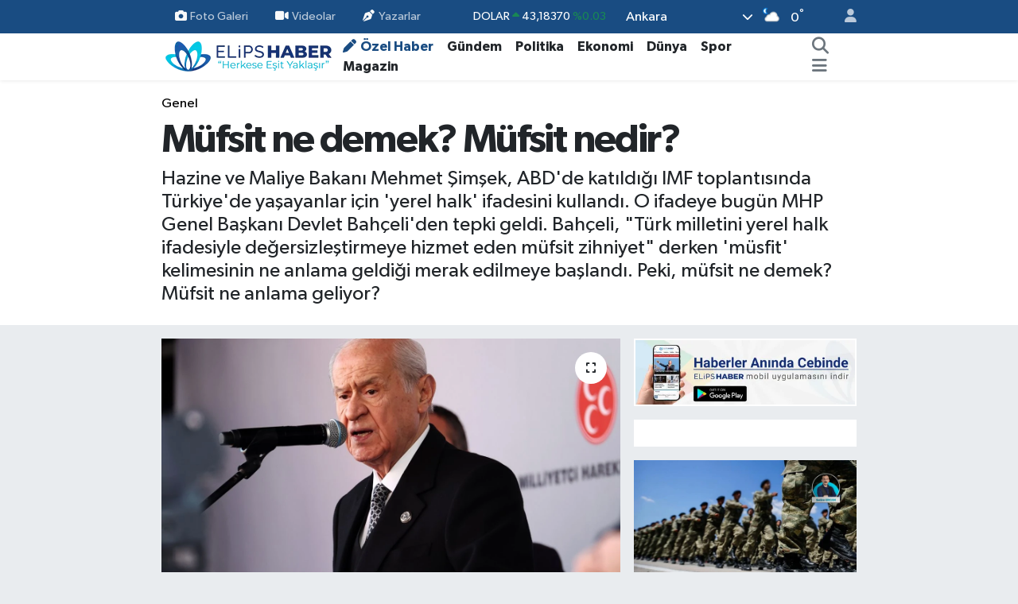

--- FILE ---
content_type: text/html; charset=UTF-8
request_url: https://www.elipshaber.com/mufsit-ne-demek-mufsit-nedir
body_size: 25459
content:
<!DOCTYPE html>
<html lang="tr" data-theme="flow">
<head>
<link rel="dns-prefetch" href="//www.elipshaber.com">
<link rel="dns-prefetch" href="//elipshabercom.teimg.com">
<link rel="dns-prefetch" href="//static.tebilisim.com">
<link rel="dns-prefetch" href="//cdn.p.analitik.bik.gov.tr">
<link rel="dns-prefetch" href="//www.googletagmanager.com">
<link rel="dns-prefetch" href="//jsc.idealmedia.io">
<link rel="dns-prefetch" href="//static.cdn.admatic.com.tr">
<link rel="dns-prefetch" href="//analytics.tiktok.com">
<link rel="dns-prefetch" href="//secim2024.elipshaber.com">
<link rel="dns-prefetch" href="//www.facebook.com">
<link rel="dns-prefetch" href="//www.twitter.com">
<link rel="dns-prefetch" href="//www.instagram.com">
<link rel="dns-prefetch" href="//www.linkedin.com">
<link rel="dns-prefetch" href="//www.youtube.com">
<link rel="dns-prefetch" href="//www.tiktok.com">
<link rel="dns-prefetch" href="//api.whatsapp.com">
<link rel="dns-prefetch" href="//x.com">
<link rel="dns-prefetch" href="//pinterest.com">
<link rel="dns-prefetch" href="//t.me">
<link rel="dns-prefetch" href="//play.google.com">
<link rel="dns-prefetch" href="//facebook.com">
<link rel="dns-prefetch" href="//www.pinterest.com">
<link rel="dns-prefetch" href="//tebilisim.com">
<link rel="dns-prefetch" href="//twitter.com">
<link rel="dns-prefetch" href="//pagead2.googlesyndication.com">
<link rel="dns-prefetch" href="//mc.yandex.ru">
<link rel="dns-prefetch" href="//cdn.onesignal.com">

    <meta charset="utf-8">
<title>Müfsit ne demek? Müfsit nedir? - Elips Haber</title>
<meta name="description" content="Hazine ve Maliye Bakanı Mehmet Şimşek, ABD&#039;de katıldığı IMF toplantısında Türkiye&#039;de yaşayanlar için &#039;yerel halk&#039; ifadesini kullandı. O ifadeye bugün MHP Genel Başkanı Devlet Bahçeli&#039;den tepki geldi. Bahçeli, &quot;Türk milletini yerel halk ifadesiyle değersizleştirmeye hizmet eden müfsit zihniyet&quot; derken &#039;müsfit&#039; kelimesinin ne anlama geldiği merak edilmeye başlandı. Peki, müfsit ne demek? Müfsit ne anlama geliyor?">
<meta name="keywords" content="Devlet Bahçeli, Bahçeli, Müfsit, Müfsit ne demek, Müfsit nedir, Müfsit anlamı, Müfsit ne anlama geliyor">
<link rel="canonical" href="https://www.elipshaber.com/mufsit-ne-demek-mufsit-nedir">
<meta name="viewport" content="width=device-width,initial-scale=1">
<meta name="X-UA-Compatible" content="IE=edge">
<meta name="robots" content="max-image-preview:large">
<meta name="theme-color" content="#194c82">
<meta name="google-play-app" content="com.elipshaber.elipshaberV3">
<meta name="title" content="Müfsit ne demek? Müfsit nedir?">
<meta name="articleSection" content="news">
<meta name="datePublished" content="2024-04-22T16:18:00+03:00">
<meta name="dateModified" content="2024-04-22T16:18:00+03:00">
<meta name="articleAuthor" content="Haber Merkezi">
<meta name="author" content="Haber Merkezi">
<meta property="og:site_name" content="Elips Haber - &quot;Herkese eşit yaklaşır&quot;">
<meta property="og:title" content="Müfsit ne demek? Müfsit nedir?">
<meta property="og:description" content="Hazine ve Maliye Bakanı Mehmet Şimşek, ABD&#039;de katıldığı IMF toplantısında Türkiye&#039;de yaşayanlar için &#039;yerel halk&#039; ifadesini kullandı. O ifadeye bugün MHP Genel Başkanı Devlet Bahçeli&#039;den tepki geldi. Bahçeli, &quot;Türk milletini yerel halk ifadesiyle değersizleştirmeye hizmet eden müfsit zihniyet&quot; derken &#039;müsfit&#039; kelimesinin ne anlama geldiği merak edilmeye başlandı. Peki, müfsit ne demek? Müfsit ne anlama geliyor?">
<meta property="og:url" content="https://www.elipshaber.com/mufsit-ne-demek-mufsit-nedir">
<meta property="og:image" content="https://elipshabercom.teimg.com/elipshaber-com/uploads/2024/01/bahceli-mersin.jpg">
<meta property="og:type" content="article">
<meta property="og:article:published_time" content="2024-04-22T16:18:00+03:00">
<meta property="og:article:modified_time" content="2024-04-22T16:18:00+03:00">
<meta name="twitter:card" content="summary_large_image">
<meta name="twitter:site" content="@elipshaber">
<meta name="twitter:title" content="Müfsit ne demek? Müfsit nedir?">
<meta name="twitter:description" content="Hazine ve Maliye Bakanı Mehmet Şimşek, ABD&#039;de katıldığı IMF toplantısında Türkiye&#039;de yaşayanlar için &#039;yerel halk&#039; ifadesini kullandı. O ifadeye bugün MHP Genel Başkanı Devlet Bahçeli&#039;den tepki geldi. Bahçeli, &quot;Türk milletini yerel halk ifadesiyle değersizleştirmeye hizmet eden müfsit zihniyet&quot; derken &#039;müsfit&#039; kelimesinin ne anlama geldiği merak edilmeye başlandı. Peki, müfsit ne demek? Müfsit ne anlama geliyor?">
<meta name="twitter:image" content="https://elipshabercom.teimg.com/elipshaber-com/uploads/2024/01/bahceli-mersin.jpg">
<meta name="twitter:url" content="https://www.elipshaber.com/mufsit-ne-demek-mufsit-nedir">
<link rel="shortcut icon" type="image/x-icon" href="https://elipshabercom.teimg.com/elipshaber-com/uploads/2023/04/favicon.ico">
<link rel="manifest" href="https://www.elipshaber.com/manifest.json?v=6.6.4" />
<link rel="preload" href="https://static.tebilisim.com/flow/assets/css/font-awesome/fa-solid-900.woff2" as="font" type="font/woff2" crossorigin />
<link rel="preload" href="https://static.tebilisim.com/flow/assets/css/font-awesome/fa-brands-400.woff2" as="font" type="font/woff2" crossorigin />
<link rel="preload" href="https://static.tebilisim.com/flow/assets/css/weather-icons/font/weathericons-regular-webfont.woff2" as="font" type="font/woff2" crossorigin />
<link rel="preload" href="https://static.tebilisim.com/flow/vendor/te/fonts/gibson/Gibson-Bold.woff2" as="font" type="font/woff2" crossorigin />
<link rel="preload" href="https://static.tebilisim.com/flow/vendor/te/fonts/gibson/Gibson-BoldItalic.woff2" as="font" type="font/woff2" crossorigin />
<link rel="preload" href="https://static.tebilisim.com/flow/vendor/te/fonts/gibson/Gibson-Italic.woff2" as="font" type="font/woff2" crossorigin />
<link rel="preload" href="https://static.tebilisim.com/flow/vendor/te/fonts/gibson/Gibson-Light.woff2" as="font" type="font/woff2" crossorigin />
<link rel="preload" href="https://static.tebilisim.com/flow/vendor/te/fonts/gibson/Gibson-LightItalic.woff2" as="font" type="font/woff2" crossorigin />
<link rel="preload" href="https://static.tebilisim.com/flow/vendor/te/fonts/gibson/Gibson-SemiBold.woff2" as="font" type="font/woff2" crossorigin />
<link rel="preload" href="https://static.tebilisim.com/flow/vendor/te/fonts/gibson/Gibson-SemiBoldItalic.woff2" as="font" type="font/woff2" crossorigin />
<link rel="preload" href="https://static.tebilisim.com/flow/vendor/te/fonts/gibson/Gibson.woff2" as="font" type="font/woff2" crossorigin />


<link rel="preload" as="style" href="https://static.tebilisim.com/flow/vendor/te/fonts/gibson.css?v=6.6.4">
<link rel="stylesheet" href="https://static.tebilisim.com/flow/vendor/te/fonts/gibson.css?v=6.6.4">

<style>:root {
        --te-link-color: #333;
        --te-link-hover-color: #000;
        --te-font: "Gibson";
        --te-secondary-font: "Gibson";
        --te-h1-font-size: 50px;
        --te-color: #194c82;
        --te-hover-color: #277c89;
        --mm-ocd-width: 85%!important; /*  Mobil Menü Genişliği */
        --swiper-theme-color: var(--te-color)!important;
        --header-13-color: #ffc107;
    }</style><link rel="preload" as="style" href="https://static.tebilisim.com/flow/assets/vendor/bootstrap/css/bootstrap.min.css?v=6.6.4">
<link rel="stylesheet" href="https://static.tebilisim.com/flow/assets/vendor/bootstrap/css/bootstrap.min.css?v=6.6.4">
<link rel="preload" as="style" href="https://static.tebilisim.com/flow/assets/css/app6.6.4.min.css">
<link rel="stylesheet" href="https://static.tebilisim.com/flow/assets/css/app6.6.4.min.css">



<script type="application/ld+json">{"@context":"https:\/\/schema.org","@type":"WebSite","url":"https:\/\/www.elipshaber.com","potentialAction":{"@type":"SearchAction","target":"https:\/\/www.elipshaber.com\/arama?q={query}","query-input":"required name=query"}}</script>

<script type="application/ld+json">{"@context":"https:\/\/schema.org","@type":"NewsMediaOrganization","url":"https:\/\/www.elipshaber.com","name":"Elips Haber","logo":"https:\/\/elipshabercom.teimg.com\/elipshaber-com\/uploads\/2023\/10\/elips-haber-logo-220x40-op.png","sameAs":["https:\/\/www.facebook.com\/elipshaber","https:\/\/www.twitter.com\/elipshaber","https:\/\/www.linkedin.com\/company\/elipshaber\/","https:\/\/www.youtube.com\/@elipstv","https:\/\/www.instagram.com\/elipshaber"]}</script>

<script type="application/ld+json">{"@context":"https:\/\/schema.org","@graph":[{"@type":"SiteNavigationElement","name":"Ana Sayfa","url":"https:\/\/www.elipshaber.com","@id":"https:\/\/www.elipshaber.com"},{"@type":"SiteNavigationElement","name":"Genel","url":"https:\/\/www.elipshaber.com\/genel","@id":"https:\/\/www.elipshaber.com\/genel"},{"@type":"SiteNavigationElement","name":"G\u00fcndem","url":"https:\/\/www.elipshaber.com\/gundem","@id":"https:\/\/www.elipshaber.com\/gundem"},{"@type":"SiteNavigationElement","name":"Politika","url":"https:\/\/www.elipshaber.com\/politika","@id":"https:\/\/www.elipshaber.com\/politika"},{"@type":"SiteNavigationElement","name":"D\u00fcnya","url":"https:\/\/www.elipshaber.com\/dunya","@id":"https:\/\/www.elipshaber.com\/dunya"},{"@type":"SiteNavigationElement","name":"Sa\u011fl\u0131k","url":"https:\/\/www.elipshaber.com\/saglik","@id":"https:\/\/www.elipshaber.com\/saglik"},{"@type":"SiteNavigationElement","name":"E\u011fitim","url":"https:\/\/www.elipshaber.com\/egitim","@id":"https:\/\/www.elipshaber.com\/egitim"},{"@type":"SiteNavigationElement","name":"Ekonomi","url":"https:\/\/www.elipshaber.com\/ekonomi","@id":"https:\/\/www.elipshaber.com\/ekonomi"},{"@type":"SiteNavigationElement","name":"Spor","url":"https:\/\/www.elipshaber.com\/spor","@id":"https:\/\/www.elipshaber.com\/spor"},{"@type":"SiteNavigationElement","name":"Ya\u015fam","url":"https:\/\/www.elipshaber.com\/yasam","@id":"https:\/\/www.elipshaber.com\/yasam"},{"@type":"SiteNavigationElement","name":"Kad\u0131n","url":"https:\/\/www.elipshaber.com\/kadin","@id":"https:\/\/www.elipshaber.com\/kadin"},{"@type":"SiteNavigationElement","name":"K\u00fclt\u00fcr - Sanat","url":"https:\/\/www.elipshaber.com\/kultur-sanat","@id":"https:\/\/www.elipshaber.com\/kultur-sanat"},{"@type":"SiteNavigationElement","name":"Magazin","url":"https:\/\/www.elipshaber.com\/magazin","@id":"https:\/\/www.elipshaber.com\/magazin"},{"@type":"SiteNavigationElement","name":"Asayi\u015f","url":"https:\/\/www.elipshaber.com\/asayis","@id":"https:\/\/www.elipshaber.com\/asayis"},{"@type":"SiteNavigationElement","name":"Bilim - Teknoloji","url":"https:\/\/www.elipshaber.com\/bilim-teknoloji","@id":"https:\/\/www.elipshaber.com\/bilim-teknoloji"},{"@type":"SiteNavigationElement","name":"\u00d6zel Haber","url":"https:\/\/www.elipshaber.com\/ozel-haber","@id":"https:\/\/www.elipshaber.com\/ozel-haber"},{"@type":"SiteNavigationElement","name":"Se\u00e7im 2023","url":"https:\/\/www.elipshaber.com\/secim-2023","@id":"https:\/\/www.elipshaber.com\/secim-2023"},{"@type":"SiteNavigationElement","name":"Yurt","url":"https:\/\/www.elipshaber.com\/yurt","@id":"https:\/\/www.elipshaber.com\/yurt"},{"@type":"SiteNavigationElement","name":"\u00c7evre - \u0130klim","url":"https:\/\/www.elipshaber.com\/cevre-iklim","@id":"https:\/\/www.elipshaber.com\/cevre-iklim"},{"@type":"SiteNavigationElement","name":"G\u00fcvenlik","url":"https:\/\/www.elipshaber.com\/guvenlik","@id":"https:\/\/www.elipshaber.com\/guvenlik"},{"@type":"SiteNavigationElement","name":"Dosya Haber","url":"https:\/\/www.elipshaber.com\/dosya-haber","@id":"https:\/\/www.elipshaber.com\/dosya-haber"},{"@type":"SiteNavigationElement","name":"Resmi \u0130lanlar","url":"https:\/\/www.elipshaber.com\/resmi-ilanlar","@id":"https:\/\/www.elipshaber.com\/resmi-ilanlar"},{"@type":"SiteNavigationElement","name":"\u00c7al\u0131\u015fma Hayat\u0131","url":"https:\/\/www.elipshaber.com\/calisma-hayati","@id":"https:\/\/www.elipshaber.com\/calisma-hayati"},{"@type":"SiteNavigationElement","name":"D\u0131\u015f haberler","url":"https:\/\/www.elipshaber.com\/dis-haberler","@id":"https:\/\/www.elipshaber.com\/dis-haberler"},{"@type":"SiteNavigationElement","name":"\u0130leti\u015fim","url":"https:\/\/www.elipshaber.com\/iletisim","@id":"https:\/\/www.elipshaber.com\/iletisim"},{"@type":"SiteNavigationElement","name":"Hakk\u0131nda","url":"https:\/\/www.elipshaber.com\/hakkinda","@id":"https:\/\/www.elipshaber.com\/hakkinda"},{"@type":"SiteNavigationElement","name":"Gizlilik S\u00f6zle\u015fmesi","url":"https:\/\/www.elipshaber.com\/gizlilik-sozlesmesi","@id":"https:\/\/www.elipshaber.com\/gizlilik-sozlesmesi"},{"@type":"SiteNavigationElement","name":"Yazarlar","url":"https:\/\/www.elipshaber.com\/yazarlar","@id":"https:\/\/www.elipshaber.com\/yazarlar"},{"@type":"SiteNavigationElement","name":"Foto Galeri","url":"https:\/\/www.elipshaber.com\/foto-galeri","@id":"https:\/\/www.elipshaber.com\/foto-galeri"},{"@type":"SiteNavigationElement","name":"Video Galeri","url":"https:\/\/www.elipshaber.com\/video","@id":"https:\/\/www.elipshaber.com\/video"},{"@type":"SiteNavigationElement","name":"Biyografiler","url":"https:\/\/www.elipshaber.com\/biyografi","@id":"https:\/\/www.elipshaber.com\/biyografi"},{"@type":"SiteNavigationElement","name":"R\u00f6portajlar","url":"https:\/\/www.elipshaber.com\/roportaj","@id":"https:\/\/www.elipshaber.com\/roportaj"},{"@type":"SiteNavigationElement","name":"Anketler","url":"https:\/\/www.elipshaber.com\/anketler","@id":"https:\/\/www.elipshaber.com\/anketler"},{"@type":"SiteNavigationElement","name":"\u00c7ankaya Bug\u00fcn, Yar\u0131n ve 1 Haftal\u0131k Hava Durumu Tahmini","url":"https:\/\/www.elipshaber.com\/cankaya-hava-durumu","@id":"https:\/\/www.elipshaber.com\/cankaya-hava-durumu"},{"@type":"SiteNavigationElement","name":"\u00c7ankaya Namaz Vakitleri","url":"https:\/\/www.elipshaber.com\/cankaya-namaz-vakitleri","@id":"https:\/\/www.elipshaber.com\/cankaya-namaz-vakitleri"},{"@type":"SiteNavigationElement","name":"Puan Durumu ve Fikst\u00fcr","url":"https:\/\/www.elipshaber.com\/futbol\/super-lig-puan-durumu-ve-fikstur","@id":"https:\/\/www.elipshaber.com\/futbol\/super-lig-puan-durumu-ve-fikstur"}]}</script>

<script type="application/ld+json">{"@context":"https:\/\/schema.org","@type":"BreadcrumbList","itemListElement":[{"@type":"ListItem","position":1,"item":{"@type":"Thing","@id":"https:\/\/www.elipshaber.com","name":"Haberler"}}]}</script>
<script type="application/ld+json">{"@context":"https:\/\/schema.org","@type":"NewsArticle","headline":"M\u00fcfsit ne demek? M\u00fcfsit nedir?","articleSection":"Genel","dateCreated":"2024-04-22T16:18:00+03:00","datePublished":"2024-04-22T16:18:00+03:00","dateModified":"2024-04-22T16:18:00+03:00","wordCount":155,"genre":"news","mainEntityOfPage":{"@type":"WebPage","@id":"https:\/\/www.elipshaber.com\/mufsit-ne-demek-mufsit-nedir"},"articleBody":"<p>Hazine ve Maliye Bakan\u0131 Mehmet \u015eim\u015fek, ge\u00e7en g\u00fcnlerde Uluslararas\u0131 Para Fonu (IMF) ve D\u00fcnya Bankas\u0131 toplant\u0131lar\u0131na kat\u0131lmak \u00fczere ABD'ye gitti. Toplant\u0131da konu\u015fan \u015eim\u015fek, \u201cYerel halk\u0131 enflasyonun d\u00fc\u015fece\u011fine ikna etmemiz gerekiyor\u201d dedi. T\u00fcrkiye\u2019de ya\u015fayanlar i\u00e7in Bakan \u015eim\u015fek'in 'yerel halk' ifadesi kullanmas\u0131 b\u00fcy\u00fck tepki \u00e7ekti.<\/p>\r\n\r\n<p>'Yerel halk' ifadesine bir tepkide MHP Genel Ba\u015fkan\u0131 Devlet Bah\u00e7eli'den geldi. Bah\u00e7eli bug\u00fcn yapt\u0131\u011f\u0131 a\u00e7\u0131klamada \"T\u00fcrk milletini \u201cyerel halk\u201d ifadesiyle de\u011fersizle\u015ftirmeye hizmet eden m\u00fcfsit zihniyetin son g\u00fcnlerde maruz kald\u0131\u011f\u0131m\u0131z skandallar\u0131n asal sorumlusu oldu\u011funu hi\u00e7 kimse ink\u00e2r edemeyecektir\" ifadelerini kulland\u0131.<\/p>\r\n\r\n<p>T\u00fcrk Dil Kurumu'na g\u00f6re 'm\u00fcfsit' kelimesi bir \u015feyin olmas\u0131n\u0131 engelleyen ya da mevcut bir \u015feyi bozan ki\u015fi demektir. M\u00fcfsit kelimesinin e\u015f anlaml\u0131 s\u00f6zc\u00fckleri ise \u015f\u00f6yle:<\/p>\r\n\r\n<p>Fesat, fitneci, bozguncu, hain, arabozucu, nifak\u00e7\u0131.<\/p>","description":"Hazine ve Maliye Bakan\u0131 Mehmet \u015eim\u015fek, ABD'de kat\u0131ld\u0131\u011f\u0131 IMF toplant\u0131s\u0131nda T\u00fcrkiye'de ya\u015fayanlar i\u00e7in 'yerel halk' ifadesini kulland\u0131. O ifadeye bug\u00fcn MHP Genel Ba\u015fkan\u0131 Devlet Bah\u00e7eli'den tepki geldi. Bah\u00e7eli, \"T\u00fcrk milletini yerel halk ifadesiyle de\u011fersizle\u015ftirmeye hizmet eden m\u00fcfsit zihniyet\" derken 'm\u00fcsfit' kelimesinin ne anlama geldi\u011fi merak edilmeye ba\u015fland\u0131. Peki, m\u00fcfsit ne demek? M\u00fcfsit ne anlama geliyor?","inLanguage":"tr-TR","keywords":["Devlet Bah\u00e7eli","Bah\u00e7eli","M\u00fcfsit","M\u00fcfsit ne demek","M\u00fcfsit nedir","M\u00fcfsit anlam\u0131","M\u00fcfsit ne anlama geliyor"],"image":{"@type":"ImageObject","url":"https:\/\/elipshabercom.teimg.com\/crop\/1280x720\/elipshaber-com\/uploads\/2024\/01\/bahceli-mersin.jpg","width":"1280","height":"720","caption":"M\u00fcfsit ne demek? M\u00fcfsit nedir?"},"publishingPrinciples":"https:\/\/www.elipshaber.com\/gizlilik-sozlesmesi","isFamilyFriendly":"http:\/\/schema.org\/True","isAccessibleForFree":"http:\/\/schema.org\/True","publisher":{"@type":"Organization","name":"Elips Haber","image":"https:\/\/elipshabercom.teimg.com\/elipshaber-com\/uploads\/2023\/10\/elips-haber-logo-220x40-op.png","logo":{"@type":"ImageObject","url":"https:\/\/elipshabercom.teimg.com\/elipshaber-com\/uploads\/2023\/10\/elips-haber-logo-220x40-op.png","width":"640","height":"375"}},"author":{"@type":"Person","name":"Ate\u015f \u00c7at\u0131kka\u015f","honorificPrefix":"","jobTitle":"","url":null}}</script>




<script type="3735c441684e2fb6518f51fb-text/javascript">!function(){var t=document.createElement("script");t.setAttribute("src",'https://cdn.p.analitik.bik.gov.tr/tracker'+(typeof Intl!=="undefined"?(typeof (Intl||"").PluralRules!=="undefined"?'1':typeof Promise!=="undefined"?'2':typeof MutationObserver!=='undefined'?'3':'4'):'4')+'.js'),t.setAttribute("data-website-id","f3fbebcb-902c-44fe-a5be-24261e0ea19e"),t.setAttribute("data-host-url",'//f3fbebcb-902c-44fe-a5be-24261e0ea19e.collector.p.analitik.bik.gov.tr'),document.head.appendChild(t)}();</script>
<style>
.mega-menu {z-index: 9999 !important;}
@media screen and (min-width: 1620px) {
    .container {width: 1280px!important; max-width: 1280px!important;}
    #ad_36 {margin-right: 15px !important;}
    #ad_9 {margin-left: 15px !important;}
}

@media screen and (min-width: 1325px) and (max-width: 1620px) {
    .container {width: 1100px!important; max-width: 1100px!important;}
    #ad_36 {margin-right: 100px !important;}
    #ad_9 {margin-left: 100px !important;}
}
@media screen and (min-width: 1295px) and (max-width: 1325px) {
    .container {width: 990px!important; max-width: 990px!important;}
    #ad_36 {margin-right: 165px !important;}
    #ad_9 {margin-left: 165px !important;}
}
@media screen and (min-width: 1200px) and (max-width: 1295px) {
    .container {width: 900px!important; max-width: 900px!important;}
    #ad_36 {margin-right: 210px !important;}
    #ad_9 {margin-left: 210px !important;}

}
</style><meta name="msvalidate.01" content="A68926C202EB38187814F17233F149E5" />
<meta name="p:domain_verify" content="d63dc738fe785369b1dacbf64b0bac24"/>
<meta name="yandex-verification" content="7dc4a873753013d0" />
<meta name="follow.it-verification-code" content="5GzuLk1Cjw6xCLKF5qdM"/>
<meta name="pressbay-verify" content="4WP2IIJr5GUHgIVkcqAG">

<!-- Google Tag Manager -->
<script type="3735c441684e2fb6518f51fb-text/javascript">(function(w,d,s,l,i){w[l]=w[l]||[];w[l].push({'gtm.start':
new Date().getTime(),event:'gtm.js'});var f=d.getElementsByTagName(s)[0],
j=d.createElement(s),dl=l!='dataLayer'?'&l='+l:'';j.async=true;j.src=
'https://www.googletagmanager.com/gtm.js?id='+i+dl;f.parentNode.insertBefore(j,f);
})(window,document,'script','dataLayer','GTM-MDD4BPHM');</script>
<!-- End Google Tag Manager -->

<script src="https://jsc.idealmedia.io/site/898445.js" async type="3735c441684e2fb6518f51fb-text/javascript"></script>

 <!-- Admatic BACKFILL ads START -->
<script type="3735c441684e2fb6518f51fb-text/javascript" async src="https://static.cdn.admatic.com.tr/dist/gpt.min.js?id=NID-193433889"></script>
<!-- Admatic BACKFILL ads END --> 

<!-- TikTok Pixel Code Start -->
<script type="3735c441684e2fb6518f51fb-text/javascript">
!function (w, d, t) {
  w.TiktokAnalyticsObject=t;var ttq=w[t]=w[t]||[];ttq.methods=["page","track","identify","instances","debug","on","off","once","ready","alias","group","enableCookie","disableCookie","holdConsent","revokeConsent","grantConsent"],ttq.setAndDefer=function(t,e){t[e]=function(){t.push([e].concat(Array.prototype.slice.call(arguments,0)))}};for(var i=0;i<ttq.methods.length;i++)ttq.setAndDefer(ttq,ttq.methods[i]);ttq.instance=function(t){for(
var e=ttq._i[t]||[],n=0;n<ttq.methods.length;n++)ttq.setAndDefer(e,ttq.methods[n]);return e},ttq.load=function(e,n){var r="https://analytics.tiktok.com/i18n/pixel/events.js",o=n&&n.partner;ttq._i=ttq._i||{},ttq._i[e]=[],ttq._i[e]._u=r,ttq._t=ttq._t||{},ttq._t[e]=+new Date,ttq._o=ttq._o||{},ttq._o[e]=n||{};n=document.createElement("script")
;n.type="text/javascript",n.async=!0,n.src=r+"?sdkid="+e+"&lib="+t;e=document.getElementsByTagName("script")[0];e.parentNode.insertBefore(n,e)};
  ttq.load('CRMJC1BC77U9Q4TC41A0');
  ttq.page();
}(window, document, 'ttq');
</script>
<!-- TikTok Pixel Code End -->



<script async data-cfasync="false"
	src="https://www.googletagmanager.com/gtag/js?id=G-D1M913REME"></script>
<script data-cfasync="false">
	window.dataLayer = window.dataLayer || [];
	  function gtag(){dataLayer.push(arguments);}
	  gtag('js', new Date());
	  gtag('config', 'G-D1M913REME');
</script>




</head>




<body class="d-flex flex-column min-vh-100">

    
    

    <header class="header-4">
    <div class="top-header d-none d-lg-block">
        <div class="container">
            <div class="d-flex justify-content-between align-items-center">

                <ul  class="top-menu nav small sticky-top">
        <li class="nav-item   ">
        <a href="/foto-galeri" class="nav-link pe-3" target="_self" title="Foto Galeri"><i class="fa fa-camera me-1 text-light mr-1"></i>Foto Galeri</a>
        
    </li>
        <li class="nav-item   ">
        <a href="https://www.elipshaber.com/video" class="nav-link pe-3" target="_self" title="Videolar"><i class="fa fa-video me-1 text-light mr-1"></i>Videolar</a>
        
    </li>
        <li class="nav-item   ">
        <a href="/yazarlar" class="nav-link pe-3" target="_self" title="Yazarlar"><i class="fa fa-pen-nib me-1 text-light mr-1"></i>Yazarlar</a>
        
    </li>
    </ul>


                                    <div class="position-relative overflow-hidden ms-auto text-end" style="height: 36px;">
                        <!-- PİYASALAR -->
        <div class="newsticker mini small">
        <ul class="newsticker__list list-unstyled" data-header="4">
            <li class="newsticker__item col dolar">DOLAR
                <span class="text-success"><i class="fa fa-caret-up"></i></span>
                <span class="value">43,18370</span>
                <span class="text-success">%0.03</span>
            </li>
            <li class="newsticker__item col euro">EURO
                <span class="text-success"><i class="fa fa-caret-up"></i></span>
                <span class="value">50,33180</span>
                <span class="text-success">%0.02</span>
            </li>
            <li class="newsticker__item col euro">STERLİN
                <span class="text-success"><i class="fa fa-caret-up"></i></span>
                <span class="value">58,08670</span>
                <span class="text-success">%0.11</span>
            </li>
            <li class="newsticker__item col altin">G.ALTIN
                <span class="text-success"><i class="fa fa-caret-up"></i></span>
                <span class="value">6423,30000</span>
                <span class="text-success">%0.96</span>
            </li>
            <li class="newsticker__item col bist">BİST100
                <span class="text-success"><i class="fa fa-caret-minus"></i></span>
                <span class="value">12.386,00</span>
                <span class="text-success">%0</span>
            </li>
            <li class="newsticker__item col btc">BITCOIN
                <span class="text-success"><i class="fa fa-caret-up"></i></span>
                <span class="value">95.219,35</span>
                <span class="text-success">%4.18</span>
            </li>
        </ul>
    </div>
    

                    </div>
                    <div class="d-flex justify-content-end align-items-center text-light ms-4 weather-widget mini">
                        <!-- HAVA DURUMU -->

<input type="hidden" name="widget_setting_weathercity" value="39.78052450,32.71813750" />

            <div class="weather d-none d-xl-block me-2" data-header="4">
            <div class="custom-selectbox text-white" onclick="if (!window.__cfRLUnblockHandlers) return false; toggleDropdown(this)" style="width: 100%" data-cf-modified-3735c441684e2fb6518f51fb-="">
    <div class="d-flex justify-content-between align-items-center">
        <span style="">Ankara</span>
        <i class="fas fa-chevron-down" style="font-size: 14px"></i>
    </div>
    <ul class="bg-white text-dark overflow-widget" style="min-height: 100px; max-height: 300px">
                        <li>
            <a href="https://www.elipshaber.com/adana-hava-durumu" title="Adana Hava Durumu" class="text-dark">
                Adana
            </a>
        </li>
                        <li>
            <a href="https://www.elipshaber.com/adiyaman-hava-durumu" title="Adıyaman Hava Durumu" class="text-dark">
                Adıyaman
            </a>
        </li>
                        <li>
            <a href="https://www.elipshaber.com/afyonkarahisar-hava-durumu" title="Afyonkarahisar Hava Durumu" class="text-dark">
                Afyonkarahisar
            </a>
        </li>
                        <li>
            <a href="https://www.elipshaber.com/agri-hava-durumu" title="Ağrı Hava Durumu" class="text-dark">
                Ağrı
            </a>
        </li>
                        <li>
            <a href="https://www.elipshaber.com/aksaray-hava-durumu" title="Aksaray Hava Durumu" class="text-dark">
                Aksaray
            </a>
        </li>
                        <li>
            <a href="https://www.elipshaber.com/amasya-hava-durumu" title="Amasya Hava Durumu" class="text-dark">
                Amasya
            </a>
        </li>
                        <li>
            <a href="https://www.elipshaber.com/ankara-hava-durumu" title="Ankara Hava Durumu" class="text-dark">
                Ankara
            </a>
        </li>
                        <li>
            <a href="https://www.elipshaber.com/antalya-hava-durumu" title="Antalya Hava Durumu" class="text-dark">
                Antalya
            </a>
        </li>
                        <li>
            <a href="https://www.elipshaber.com/ardahan-hava-durumu" title="Ardahan Hava Durumu" class="text-dark">
                Ardahan
            </a>
        </li>
                        <li>
            <a href="https://www.elipshaber.com/artvin-hava-durumu" title="Artvin Hava Durumu" class="text-dark">
                Artvin
            </a>
        </li>
                        <li>
            <a href="https://www.elipshaber.com/aydin-hava-durumu" title="Aydın Hava Durumu" class="text-dark">
                Aydın
            </a>
        </li>
                        <li>
            <a href="https://www.elipshaber.com/balikesir-hava-durumu" title="Balıkesir Hava Durumu" class="text-dark">
                Balıkesir
            </a>
        </li>
                        <li>
            <a href="https://www.elipshaber.com/bartin-hava-durumu" title="Bartın Hava Durumu" class="text-dark">
                Bartın
            </a>
        </li>
                        <li>
            <a href="https://www.elipshaber.com/batman-hava-durumu" title="Batman Hava Durumu" class="text-dark">
                Batman
            </a>
        </li>
                        <li>
            <a href="https://www.elipshaber.com/bayburt-hava-durumu" title="Bayburt Hava Durumu" class="text-dark">
                Bayburt
            </a>
        </li>
                        <li>
            <a href="https://www.elipshaber.com/bilecik-hava-durumu" title="Bilecik Hava Durumu" class="text-dark">
                Bilecik
            </a>
        </li>
                        <li>
            <a href="https://www.elipshaber.com/bingol-hava-durumu" title="Bingöl Hava Durumu" class="text-dark">
                Bingöl
            </a>
        </li>
                        <li>
            <a href="https://www.elipshaber.com/bitlis-hava-durumu" title="Bitlis Hava Durumu" class="text-dark">
                Bitlis
            </a>
        </li>
                        <li>
            <a href="https://www.elipshaber.com/bolu-hava-durumu" title="Bolu Hava Durumu" class="text-dark">
                Bolu
            </a>
        </li>
                        <li>
            <a href="https://www.elipshaber.com/burdur-hava-durumu" title="Burdur Hava Durumu" class="text-dark">
                Burdur
            </a>
        </li>
                        <li>
            <a href="https://www.elipshaber.com/bursa-hava-durumu" title="Bursa Hava Durumu" class="text-dark">
                Bursa
            </a>
        </li>
                        <li>
            <a href="https://www.elipshaber.com/canakkale-hava-durumu" title="Çanakkale Hava Durumu" class="text-dark">
                Çanakkale
            </a>
        </li>
                        <li>
            <a href="https://www.elipshaber.com/cankiri-hava-durumu" title="Çankırı Hava Durumu" class="text-dark">
                Çankırı
            </a>
        </li>
                        <li>
            <a href="https://www.elipshaber.com/corum-hava-durumu" title="Çorum Hava Durumu" class="text-dark">
                Çorum
            </a>
        </li>
                        <li>
            <a href="https://www.elipshaber.com/denizli-hava-durumu" title="Denizli Hava Durumu" class="text-dark">
                Denizli
            </a>
        </li>
                        <li>
            <a href="https://www.elipshaber.com/diyarbakir-hava-durumu" title="Diyarbakır Hava Durumu" class="text-dark">
                Diyarbakır
            </a>
        </li>
                        <li>
            <a href="https://www.elipshaber.com/duzce-hava-durumu" title="Düzce Hava Durumu" class="text-dark">
                Düzce
            </a>
        </li>
                        <li>
            <a href="https://www.elipshaber.com/edirne-hava-durumu" title="Edirne Hava Durumu" class="text-dark">
                Edirne
            </a>
        </li>
                        <li>
            <a href="https://www.elipshaber.com/elazig-hava-durumu" title="Elazığ Hava Durumu" class="text-dark">
                Elazığ
            </a>
        </li>
                        <li>
            <a href="https://www.elipshaber.com/erzincan-hava-durumu" title="Erzincan Hava Durumu" class="text-dark">
                Erzincan
            </a>
        </li>
                        <li>
            <a href="https://www.elipshaber.com/erzurum-hava-durumu" title="Erzurum Hava Durumu" class="text-dark">
                Erzurum
            </a>
        </li>
                        <li>
            <a href="https://www.elipshaber.com/eskisehir-hava-durumu" title="Eskişehir Hava Durumu" class="text-dark">
                Eskişehir
            </a>
        </li>
                        <li>
            <a href="https://www.elipshaber.com/gaziantep-hava-durumu" title="Gaziantep Hava Durumu" class="text-dark">
                Gaziantep
            </a>
        </li>
                        <li>
            <a href="https://www.elipshaber.com/giresun-hava-durumu" title="Giresun Hava Durumu" class="text-dark">
                Giresun
            </a>
        </li>
                        <li>
            <a href="https://www.elipshaber.com/gumushane-hava-durumu" title="Gümüşhane Hava Durumu" class="text-dark">
                Gümüşhane
            </a>
        </li>
                        <li>
            <a href="https://www.elipshaber.com/hakkari-hava-durumu" title="Hakkâri Hava Durumu" class="text-dark">
                Hakkâri
            </a>
        </li>
                        <li>
            <a href="https://www.elipshaber.com/hatay-hava-durumu" title="Hatay Hava Durumu" class="text-dark">
                Hatay
            </a>
        </li>
                        <li>
            <a href="https://www.elipshaber.com/igdir-hava-durumu" title="Iğdır Hava Durumu" class="text-dark">
                Iğdır
            </a>
        </li>
                        <li>
            <a href="https://www.elipshaber.com/isparta-hava-durumu" title="Isparta Hava Durumu" class="text-dark">
                Isparta
            </a>
        </li>
                        <li>
            <a href="https://www.elipshaber.com/istanbul-hava-durumu" title="İstanbul Hava Durumu" class="text-dark">
                İstanbul
            </a>
        </li>
                        <li>
            <a href="https://www.elipshaber.com/izmir-hava-durumu" title="İzmir Hava Durumu" class="text-dark">
                İzmir
            </a>
        </li>
                        <li>
            <a href="https://www.elipshaber.com/kahramanmaras-hava-durumu" title="Kahramanmaraş Hava Durumu" class="text-dark">
                Kahramanmaraş
            </a>
        </li>
                        <li>
            <a href="https://www.elipshaber.com/karabuk-hava-durumu" title="Karabük Hava Durumu" class="text-dark">
                Karabük
            </a>
        </li>
                        <li>
            <a href="https://www.elipshaber.com/karaman-hava-durumu" title="Karaman Hava Durumu" class="text-dark">
                Karaman
            </a>
        </li>
                        <li>
            <a href="https://www.elipshaber.com/kars-hava-durumu" title="Kars Hava Durumu" class="text-dark">
                Kars
            </a>
        </li>
                        <li>
            <a href="https://www.elipshaber.com/kastamonu-hava-durumu" title="Kastamonu Hava Durumu" class="text-dark">
                Kastamonu
            </a>
        </li>
                        <li>
            <a href="https://www.elipshaber.com/kayseri-hava-durumu" title="Kayseri Hava Durumu" class="text-dark">
                Kayseri
            </a>
        </li>
                        <li>
            <a href="https://www.elipshaber.com/kilis-hava-durumu" title="Kilis Hava Durumu" class="text-dark">
                Kilis
            </a>
        </li>
                        <li>
            <a href="https://www.elipshaber.com/kirikkale-hava-durumu" title="Kırıkkale Hava Durumu" class="text-dark">
                Kırıkkale
            </a>
        </li>
                        <li>
            <a href="https://www.elipshaber.com/kirklareli-hava-durumu" title="Kırklareli Hava Durumu" class="text-dark">
                Kırklareli
            </a>
        </li>
                        <li>
            <a href="https://www.elipshaber.com/kirsehir-hava-durumu" title="Kırşehir Hava Durumu" class="text-dark">
                Kırşehir
            </a>
        </li>
                        <li>
            <a href="https://www.elipshaber.com/kocaeli-hava-durumu" title="Kocaeli Hava Durumu" class="text-dark">
                Kocaeli
            </a>
        </li>
                        <li>
            <a href="https://www.elipshaber.com/konya-hava-durumu" title="Konya Hava Durumu" class="text-dark">
                Konya
            </a>
        </li>
                        <li>
            <a href="https://www.elipshaber.com/kutahya-hava-durumu" title="Kütahya Hava Durumu" class="text-dark">
                Kütahya
            </a>
        </li>
                        <li>
            <a href="https://www.elipshaber.com/malatya-hava-durumu" title="Malatya Hava Durumu" class="text-dark">
                Malatya
            </a>
        </li>
                        <li>
            <a href="https://www.elipshaber.com/manisa-hava-durumu" title="Manisa Hava Durumu" class="text-dark">
                Manisa
            </a>
        </li>
                        <li>
            <a href="https://www.elipshaber.com/mardin-hava-durumu" title="Mardin Hava Durumu" class="text-dark">
                Mardin
            </a>
        </li>
                        <li>
            <a href="https://www.elipshaber.com/mersin-hava-durumu" title="Mersin Hava Durumu" class="text-dark">
                Mersin
            </a>
        </li>
                        <li>
            <a href="https://www.elipshaber.com/mugla-hava-durumu" title="Muğla Hava Durumu" class="text-dark">
                Muğla
            </a>
        </li>
                        <li>
            <a href="https://www.elipshaber.com/mus-hava-durumu" title="Muş Hava Durumu" class="text-dark">
                Muş
            </a>
        </li>
                        <li>
            <a href="https://www.elipshaber.com/nevsehir-hava-durumu" title="Nevşehir Hava Durumu" class="text-dark">
                Nevşehir
            </a>
        </li>
                        <li>
            <a href="https://www.elipshaber.com/nigde-hava-durumu" title="Niğde Hava Durumu" class="text-dark">
                Niğde
            </a>
        </li>
                        <li>
            <a href="https://www.elipshaber.com/ordu-hava-durumu" title="Ordu Hava Durumu" class="text-dark">
                Ordu
            </a>
        </li>
                        <li>
            <a href="https://www.elipshaber.com/osmaniye-hava-durumu" title="Osmaniye Hava Durumu" class="text-dark">
                Osmaniye
            </a>
        </li>
                        <li>
            <a href="https://www.elipshaber.com/rize-hava-durumu" title="Rize Hava Durumu" class="text-dark">
                Rize
            </a>
        </li>
                        <li>
            <a href="https://www.elipshaber.com/sakarya-hava-durumu" title="Sakarya Hava Durumu" class="text-dark">
                Sakarya
            </a>
        </li>
                        <li>
            <a href="https://www.elipshaber.com/samsun-hava-durumu" title="Samsun Hava Durumu" class="text-dark">
                Samsun
            </a>
        </li>
                        <li>
            <a href="https://www.elipshaber.com/sanliurfa-hava-durumu" title="Şanlıurfa Hava Durumu" class="text-dark">
                Şanlıurfa
            </a>
        </li>
                        <li>
            <a href="https://www.elipshaber.com/siirt-hava-durumu" title="Siirt Hava Durumu" class="text-dark">
                Siirt
            </a>
        </li>
                        <li>
            <a href="https://www.elipshaber.com/sinop-hava-durumu" title="Sinop Hava Durumu" class="text-dark">
                Sinop
            </a>
        </li>
                        <li>
            <a href="https://www.elipshaber.com/sivas-hava-durumu" title="Sivas Hava Durumu" class="text-dark">
                Sivas
            </a>
        </li>
                        <li>
            <a href="https://www.elipshaber.com/sirnak-hava-durumu" title="Şırnak Hava Durumu" class="text-dark">
                Şırnak
            </a>
        </li>
                        <li>
            <a href="https://www.elipshaber.com/tekirdag-hava-durumu" title="Tekirdağ Hava Durumu" class="text-dark">
                Tekirdağ
            </a>
        </li>
                        <li>
            <a href="https://www.elipshaber.com/tokat-hava-durumu" title="Tokat Hava Durumu" class="text-dark">
                Tokat
            </a>
        </li>
                        <li>
            <a href="https://www.elipshaber.com/trabzon-hava-durumu" title="Trabzon Hava Durumu" class="text-dark">
                Trabzon
            </a>
        </li>
                        <li>
            <a href="https://www.elipshaber.com/tunceli-hava-durumu" title="Tunceli Hava Durumu" class="text-dark">
                Tunceli
            </a>
        </li>
                        <li>
            <a href="https://www.elipshaber.com/usak-hava-durumu" title="Uşak Hava Durumu" class="text-dark">
                Uşak
            </a>
        </li>
                        <li>
            <a href="https://www.elipshaber.com/van-hava-durumu" title="Van Hava Durumu" class="text-dark">
                Van
            </a>
        </li>
                        <li>
            <a href="https://www.elipshaber.com/yalova-hava-durumu" title="Yalova Hava Durumu" class="text-dark">
                Yalova
            </a>
        </li>
                        <li>
            <a href="https://www.elipshaber.com/yozgat-hava-durumu" title="Yozgat Hava Durumu" class="text-dark">
                Yozgat
            </a>
        </li>
                        <li>
            <a href="https://www.elipshaber.com/zonguldak-hava-durumu" title="Zonguldak Hava Durumu" class="text-dark">
                Zonguldak
            </a>
        </li>
            </ul>
</div>

        </div>
        <div class="d-none d-xl-block" data-header="4">
            <span class="lead me-2">
                <img src="//cdn.weatherapi.com/weather/64x64/night/116.png" class="condition" width="26" height="26" alt="0" />
            </span>
            <span class="degree text-white">0</span><sup class="text-white">°</sup>
        </div>
    
<div data-location='{"city":"TUXX0014"}' class="d-none"></div>


                    </div>
                                <ul class="nav ms-4">
                    <li class="nav-item ms-2"><a class="nav-link pe-0" href="/member/login" title="Üyelik Girişi" target="_blank"><i class="fa fa-user"></i></a></li>
                </ul>
            </div>
        </div>
    </div>
    <nav class="main-menu navbar navbar-expand-lg bg-white shadow-sm py-1">
        <div class="container">
            <div class="d-lg-none">
                <a href="#menu" title="Ana Menü"><i class="fa fa-bars fa-lg"></i></a>
            </div>
            <div>
                                <a class="navbar-brand me-0" href="/" title="Elips Haber - &quot;Herkese eşit yaklaşır&quot;">
                    <img src="https://elipshabercom.teimg.com/elipshaber-com/uploads/2023/10/elips-haber-logo-220x40-op.png" alt="Elips Haber - &quot;Herkese eşit yaklaşır&quot;" width="220" height="40" class="light-mode img-fluid flow-logo">
<img src="https://elipshabercom.teimg.com/elipshaber-com/uploads/2023/10/elips-haber-logo-220x40-op.png" alt="Elips Haber - &quot;Herkese eşit yaklaşır&quot;" width="220" height="40" class="dark-mode img-fluid flow-logo d-none">

                </a>
                            </div>
            <div class="d-none d-lg-block">
                <ul  class="nav fw-semibold">
        <li class="nav-item   ">
        <a href="/ozel-haber" class="nav-link elips-menu-link" target="_self" title="Özel Haber"><i class="fa fa-pen me-1 elips-menu-link mr-1"></i>Özel Haber</a>
        
    </li>
        <li class="nav-item   ">
        <a href="/gundem" class="nav-link text-dark" target="_self" title="Gündem">Gündem</a>
        
    </li>
        <li class="nav-item   ">
        <a href="/politika" class="nav-link text-dark" target="_self" title="Politika">Politika</a>
        
    </li>
        <li class="nav-item   ">
        <a href="/ekonomi" class="nav-link text-dark" target="_self" title="Ekonomi">Ekonomi</a>
        
    </li>
        <li class="nav-item   ">
        <a href="/dunya" class="nav-link text-dark" target="_self" title="Dünya">Dünya</a>
        
    </li>
        <li class="nav-item   ">
        <a href="/spor" class="nav-link text-dark" target="_self" title="Spor">Spor</a>
        
    </li>
        <li class="nav-item   ">
        <a href="/magazin" class="nav-link text-dark" target="_self" title="Magazin">Magazin</a>
        
    </li>
    </ul>

            </div>
            <ul class="navigation-menu nav d-flex align-items-center">
                <li class="nav-item">
                    <a href="/arama" class="nav-link" title="Ara">
                        <i class="fa fa-search fa-lg text-secondary"></i>
                    </a>
                </li>
                
                <li class="nav-item dropdown d-none d-lg-block position-static">
                    <a class="nav-link p-0 ms-2 text-secondary" data-bs-toggle="dropdown" href="#" aria-haspopup="true" aria-expanded="false" title="Ana Menü"><i class="fa fa-bars fa-lg"></i></a>
                    <div class="mega-menu dropdown-menu dropdown-menu-end text-capitalize shadow-lg border-0 rounded-0">

    <div class="row g-3 small p-3">

                <div class="col">
            <div class="extra-sections bg-light p-3 border">
                <a href="https://www.elipshaber.com/ankara-nobetci-eczaneler" title="Nöbetçi Eczaneler" class="d-block border-bottom pb-2 mb-2" target="_self"><i class="fa-solid fa-capsules me-2"></i>Nöbetçi Eczaneler</a>
<a href="https://www.elipshaber.com/ankara-hava-durumu" title="Hava Durumu" class="d-block border-bottom pb-2 mb-2" target="_self"><i class="fa-solid fa-cloud-sun me-2"></i>Hava Durumu</a>
<a href="https://www.elipshaber.com/ankara-namaz-vakitleri" title="Namaz Vakitleri" class="d-block border-bottom pb-2 mb-2" target="_self"><i class="fa-solid fa-mosque me-2"></i>Namaz Vakitleri</a>
<a href="https://www.elipshaber.com/ankara-trafik-durumu" title="Trafik Durumu" class="d-block border-bottom pb-2 mb-2" target="_self"><i class="fa-solid fa-car me-2"></i>Trafik Durumu</a>
<a href="https://www.elipshaber.com/futbol/super-lig-puan-durumu-ve-fikstur" title="Süper Lig Puan Durumu ve Fikstür" class="d-block border-bottom pb-2 mb-2" target="_self"><i class="fa-solid fa-chart-bar me-2"></i>Süper Lig Puan Durumu ve Fikstür</a>
<a href="https://www.elipshaber.com/tum-mansetler" title="Tüm Manşetler" class="d-block border-bottom pb-2 mb-2" target="_self"><i class="fa-solid fa-newspaper me-2"></i>Tüm Manşetler</a>
<a href="https://www.elipshaber.com/sondakika-haberleri" title="Son Dakika Haberleri" class="d-block border-bottom pb-2 mb-2" target="_self"><i class="fa-solid fa-bell me-2"></i>Son Dakika Haberleri</a>

            </div>
        </div>
        
        <div class="col">
        <a href="/ozel-haber" class="d-block border-bottom  pb-2 mb-2" target="_self" title="Özel Haber">Özel Haber</a>
            <a href="/asayis" class="d-block border-bottom  pb-2 mb-2" target="_self" title="Asayiş">Asayiş</a>
            <a href="/bilim-teknoloji" class="d-block border-bottom  pb-2 mb-2" target="_self" title="Bilim - Teknoloji">Bilim - Teknoloji</a>
            <a href="/cevre-iklim" class="d-block border-bottom  pb-2 mb-2" target="_self" title="Çevre - İklim">Çevre - İklim</a>
            <a href="/dunya" class="d-block border-bottom  pb-2 mb-2" target="_self" title="Dünya">Dünya</a>
            <a href="/egitim" class="d-block border-bottom  pb-2 mb-2" target="_self" title="Eğitim">Eğitim</a>
            <a href="/ekonomi" class="d-block  pb-2 mb-2" target="_self" title="Ekonomi">Ekonomi</a>
        </div><div class="col">
            <a href="/gundem" class="d-block border-bottom  pb-2 mb-2" target="_self" title="Gündem">Gündem</a>
            <a href="/kultur-sanat" class="d-block border-bottom  pb-2 mb-2" target="_self" title="Kültür - Sanat">Kültür - Sanat</a>
            <a href="/magazin" class="d-block border-bottom  pb-2 mb-2" target="_self" title="Magazin">Magazin</a>
            <a href="/politika" class="d-block border-bottom  pb-2 mb-2" target="_self" title="Politika">Politika</a>
            <a href="/saglik" class="d-block border-bottom  pb-2 mb-2" target="_self" title="Sağlık">Sağlık</a>
            <a href="/spor" class="d-block border-bottom  pb-2 mb-2" target="_self" title="Spor">Spor</a>
            <a href="/yasam" class="d-block  pb-2 mb-2" target="_self" title="Yaşam">Yaşam</a>
        </div><div class="col">
            <a href="/calisma-hayati" class="d-block border-bottom  pb-2 mb-2" target="_self" title="Çalışma Hayatı">Çalışma Hayatı</a>
            <a href="/kadin" class="d-block border-bottom  pb-2 mb-2" target="_self" title="Kadın">Kadın</a>
            <a href="/yurt" class="d-block border-bottom  pb-2 mb-2" target="_self" title="Yurt">Yurt</a>
            <a href="https://secim2024.elipshaber.com/" class="d-block border-bottom  pb-2 mb-2" target="_blank" title="2024 Seçim Sonuçları"><i class="mr-2 fa fa-chart-pie me-1"></i>2024 Seçim Sonuçları</a>
        </div>


    </div>

    <div class="p-3 bg-light">
                <a class="me-3"
            href="https://www.facebook.com/elipshaber" target="_blank" rel="nofollow noreferrer noopener"><i class="fab fa-facebook me-2 text-navy"></i> Facebook</a>
                        <a class="me-3"
            href="https://www.twitter.com/elipshaber" target="_blank" rel="nofollow noreferrer noopener"><i class="fab fa-x-twitter "></i> Twitter</a>
                        <a class="me-3"
            href="https://www.instagram.com/elipshaber" target="_blank" rel="nofollow noreferrer noopener"><i class="fab fa-instagram me-2 text-magenta"></i> Instagram</a>
                        <a class="me-3"
            href="https://www.linkedin.com/company/elipshaber/" target="_blank" rel="nofollow noreferrer noopener"><i class="fab fa-linkedin me-2 text-navy"></i> Linkedin</a>
                        <a class="me-3"
            href="https://www.youtube.com/@elipstv" target="_blank" rel="nofollow noreferrer noopener"><i class="fab fa-youtube me-2 text-danger"></i> Youtube</a>
                        <a class="me-3"
            href="https://www.tiktok.com/@elipstv" target="_blank" rel="nofollow noreferrer noopener"><i class="fa-brands fa-tiktok me-1 text-dark"></i> Tiktok</a>
                                        <a class="" href="https://api.whatsapp.com/send?phone=905324790280" title="Whatsapp" rel="nofollow noreferrer noopener"><i
            class="fab fa-whatsapp me-2 text-navy"></i> WhatsApp İhbar Hattı</a>    </div>

    <div class="mega-menu-footer p-2 bg-te-color">
        <a class="dropdown-item text-white" href="/kunye" title="Künye / İletişim"><i class="fa fa-id-card me-2"></i> Künye / İletişim</a>
        <a class="dropdown-item text-white" href="/iletisim" title="Bize Ulaşın"><i class="fa fa-envelope me-2"></i> Bize Ulaşın</a>
        <a class="dropdown-item text-white" href="/rss-baglantilari" title="RSS Bağlantıları"><i class="fa fa-rss me-2"></i> RSS Bağlantıları</a>
        <a class="dropdown-item text-white" href="/member/login" title="Üyelik Girişi"><i class="fa fa-user me-2"></i> Üyelik Girişi</a>
    </div>


</div>

                </li>
            </ul>
        </div>
    </nav>
    <ul  class="mobile-categories d-lg-none list-inline bg-white">
        <li class="list-inline-item">
        <a href="/ozel-haber" class="elips-menu-link" target="_self" title="Özel Haber">
        <i class="fa fa-pen me-1"></i>        Özel Haber
        </a>
    </li>
        <li class="list-inline-item">
        <a href="/gundem" class="text-dark" target="_self" title="Gündem">
                Gündem
        </a>
    </li>
        <li class="list-inline-item">
        <a href="/politika" class="text-dark" target="_self" title="Politika">
                Politika
        </a>
    </li>
        <li class="list-inline-item">
        <a href="/ekonomi" class="text-dark" target="_self" title="Ekonomi">
                Ekonomi
        </a>
    </li>
        <li class="list-inline-item">
        <a href="/dunya" class="text-dark" target="_self" title="Dünya">
                Dünya
        </a>
    </li>
        <li class="list-inline-item">
        <a href="/spor" class="text-dark" target="_self" title="Spor">
                Spor
        </a>
    </li>
        <li class="list-inline-item">
        <a href="/magazin" class="text-dark" target="_self" title="Magazin">
                Magazin
        </a>
    </li>
    </ul>


</header>






<main class="single overflow-hidden" style="min-height: 300px">

    
    <div class="infinite" data-show-advert="1">

    

    <div class="infinite-item d-block" data-id="165614" data-category-id="1" data-reference="TE\Archive\Models\Archive" data-json-url="/service/json/featured-infinite.json">

        

        <div class="news-header py-3 bg-white">
            <div class="container">

                

                <div class="text-center text-lg-start">
                    <a href="https://www.elipshaber.com/genel" target="_self" title="Genel" style="color: #000000;" class="text-uppercase category">Genel</a>
                </div>

                <h1 class="h2 fw-bold text-lg-start headline my-2 text-center" itemprop="headline">Müfsit ne demek? Müfsit nedir?</h1>
                
                <h2 class="lead text-center text-lg-start text-dark description" itemprop="description">Hazine ve Maliye Bakanı Mehmet Şimşek, ABD&#039;de katıldığı IMF toplantısında Türkiye&#039;de yaşayanlar için &#039;yerel halk&#039; ifadesini kullandı. O ifadeye bugün MHP Genel Başkanı Devlet Bahçeli&#039;den tepki geldi. Bahçeli, &quot;Türk milletini yerel halk ifadesiyle değersizleştirmeye hizmet eden müfsit zihniyet&quot; derken &#039;müsfit&#039; kelimesinin ne anlama geldiği merak edilmeye başlandı. Peki, müfsit ne demek? Müfsit ne anlama geliyor?</h2>
                
            </div>
        </div>


        <div class="container g-0 g-sm-4">

            <div class="news-section overflow-hidden mt-lg-3">
                <div class="row g-3">
                    <div class="col-lg-8">
                        <div class="card border-0 rounded-0 mb-3">

                            <div class="inner">
    <a href="https://elipshabercom.teimg.com/crop/1280x720/elipshaber-com/uploads/2024/01/bahceli-mersin.jpg" class="position-relative d-block" data-fancybox>
                        <div class="zoom-in-out m-3">
            <i class="fa fa-expand" style="font-size: 14px"></i>
        </div>
        <img class="img-fluid" src="https://elipshabercom.teimg.com/crop/1280x720/elipshaber-com/uploads/2024/01/bahceli-mersin.jpg" alt="Müfsit ne demek? Müfsit nedir?" width="860" height="504" loading="eager" fetchpriority="high" decoding="async" style="width:100%; aspect-ratio: 860 / 504;" />
            </a>
</div>





                            <div class="share-area d-flex justify-content-between align-items-center bg-light p-2">

    <div class="mobile-share-button-container mb-2 d-block d-md-none">
    <button class="btn btn-primary btn-sm rounded-0 shadow-sm w-100" onclick="if (!window.__cfRLUnblockHandlers) return false; handleMobileShare(event, 'Müfsit ne demek? Müfsit nedir?', 'https://www.elipshaber.com/mufsit-ne-demek-mufsit-nedir')" title="Paylaş" data-cf-modified-3735c441684e2fb6518f51fb-="">
        <i class="fas fa-share-alt me-2"></i>Paylaş
    </button>
</div>

<div class="social-buttons-new d-none d-md-flex justify-content-between">
    <a href="https://www.facebook.com/sharer/sharer.php?u=https%3A%2F%2Fwww.elipshaber.com%2Fmufsit-ne-demek-mufsit-nedir" onclick="if (!window.__cfRLUnblockHandlers) return false; initiateDesktopShare(event, 'facebook')" class="btn btn-primary btn-sm rounded-0 shadow-sm me-1" title="Facebook'ta Paylaş" data-platform="facebook" data-share-url="https://www.elipshaber.com/mufsit-ne-demek-mufsit-nedir" data-share-title="Müfsit ne demek? Müfsit nedir?" rel="noreferrer nofollow noopener external" data-cf-modified-3735c441684e2fb6518f51fb-="">
        <i class="fab fa-facebook-f"></i>
    </a>

    <a href="https://x.com/intent/tweet?url=https%3A%2F%2Fwww.elipshaber.com%2Fmufsit-ne-demek-mufsit-nedir&text=M%C3%BCfsit+ne+demek%3F+M%C3%BCfsit+nedir%3F" onclick="if (!window.__cfRLUnblockHandlers) return false; initiateDesktopShare(event, 'twitter')" class="btn btn-dark btn-sm rounded-0 shadow-sm me-1" title="X'de Paylaş" data-platform="twitter" data-share-url="https://www.elipshaber.com/mufsit-ne-demek-mufsit-nedir" data-share-title="Müfsit ne demek? Müfsit nedir?" rel="noreferrer nofollow noopener external" data-cf-modified-3735c441684e2fb6518f51fb-="">
        <i class="fab fa-x-twitter text-white"></i>
    </a>

    <a href="https://api.whatsapp.com/send?text=M%C3%BCfsit+ne+demek%3F+M%C3%BCfsit+nedir%3F+-+https%3A%2F%2Fwww.elipshaber.com%2Fmufsit-ne-demek-mufsit-nedir" onclick="if (!window.__cfRLUnblockHandlers) return false; initiateDesktopShare(event, 'whatsapp')" class="btn btn-success btn-sm rounded-0 btn-whatsapp shadow-sm me-1" title="Whatsapp'ta Paylaş" data-platform="whatsapp" data-share-url="https://www.elipshaber.com/mufsit-ne-demek-mufsit-nedir" data-share-title="Müfsit ne demek? Müfsit nedir?" rel="noreferrer nofollow noopener external" data-cf-modified-3735c441684e2fb6518f51fb-="">
        <i class="fab fa-whatsapp fa-lg"></i>
    </a>

    <div class="dropdown">
        <button class="dropdownButton btn btn-sm rounded-0 btn-warning border-none shadow-sm me-1" type="button" data-bs-toggle="dropdown" name="socialDropdownButton" title="Daha Fazla">
            <i id="icon" class="fa fa-plus"></i>
        </button>

        <ul class="dropdown-menu dropdown-menu-end border-0 rounded-1 shadow">
            <li>
                <a href="https://www.linkedin.com/sharing/share-offsite/?url=https%3A%2F%2Fwww.elipshaber.com%2Fmufsit-ne-demek-mufsit-nedir" class="dropdown-item" onclick="if (!window.__cfRLUnblockHandlers) return false; initiateDesktopShare(event, 'linkedin')" data-platform="linkedin" data-share-url="https://www.elipshaber.com/mufsit-ne-demek-mufsit-nedir" data-share-title="Müfsit ne demek? Müfsit nedir?" rel="noreferrer nofollow noopener external" title="Linkedin" data-cf-modified-3735c441684e2fb6518f51fb-="">
                    <i class="fab fa-linkedin text-primary me-2"></i>Linkedin
                </a>
            </li>
            <li>
                <a href="https://pinterest.com/pin/create/button/?url=https%3A%2F%2Fwww.elipshaber.com%2Fmufsit-ne-demek-mufsit-nedir&description=M%C3%BCfsit+ne+demek%3F+M%C3%BCfsit+nedir%3F&media=" class="dropdown-item" onclick="if (!window.__cfRLUnblockHandlers) return false; initiateDesktopShare(event, 'pinterest')" data-platform="pinterest" data-share-url="https://www.elipshaber.com/mufsit-ne-demek-mufsit-nedir" data-share-title="Müfsit ne demek? Müfsit nedir?" rel="noreferrer nofollow noopener external" title="Pinterest" data-cf-modified-3735c441684e2fb6518f51fb-="">
                    <i class="fab fa-pinterest text-danger me-2"></i>Pinterest
                </a>
            </li>
            <li>
                <a href="https://t.me/share/url?url=https%3A%2F%2Fwww.elipshaber.com%2Fmufsit-ne-demek-mufsit-nedir&text=M%C3%BCfsit+ne+demek%3F+M%C3%BCfsit+nedir%3F" class="dropdown-item" onclick="if (!window.__cfRLUnblockHandlers) return false; initiateDesktopShare(event, 'telegram')" data-platform="telegram" data-share-url="https://www.elipshaber.com/mufsit-ne-demek-mufsit-nedir" data-share-title="Müfsit ne demek? Müfsit nedir?" rel="noreferrer nofollow noopener external" title="Telegram" data-cf-modified-3735c441684e2fb6518f51fb-="">
                    <i class="fab fa-telegram-plane text-primary me-2"></i>Telegram
                </a>
            </li>
            <li class="border-0">
                <a class="dropdown-item" href="javascript:void(0)" onclick="if (!window.__cfRLUnblockHandlers) return false; printContent(event)" title="Yazdır" data-cf-modified-3735c441684e2fb6518f51fb-="">
                    <i class="fas fa-print text-dark me-2"></i>
                    Yazdır
                </a>
            </li>
            <li class="border-0">
                <a class="dropdown-item" href="javascript:void(0)" onclick="if (!window.__cfRLUnblockHandlers) return false; copyURL(event, 'https://www.elipshaber.com/mufsit-ne-demek-mufsit-nedir')" rel="noreferrer nofollow noopener external" title="Bağlantıyı Kopyala" data-cf-modified-3735c441684e2fb6518f51fb-="">
                    <i class="fas fa-link text-dark me-2"></i>
                    Kopyala
                </a>
            </li>
        </ul>
    </div>
</div>

<script type="3735c441684e2fb6518f51fb-text/javascript">
    var shareableModelId = 165614;
    var shareableModelClass = 'TE\\Archive\\Models\\Archive';

    function shareCount(id, model, platform, url) {
        fetch("https://www.elipshaber.com/sharecount", {
            method: 'POST',
            headers: {
                'Content-Type': 'application/json',
                'X-CSRF-TOKEN': document.querySelector('meta[name="csrf-token"]')?.getAttribute('content')
            },
            body: JSON.stringify({ id, model, platform, url })
        }).catch(err => console.error('Share count fetch error:', err));
    }

    function goSharePopup(url, title, width = 600, height = 400) {
        const left = (screen.width - width) / 2;
        const top = (screen.height - height) / 2;
        window.open(
            url,
            title,
            `width=${width},height=${height},left=${left},top=${top},resizable=yes,scrollbars=yes`
        );
    }

    async function handleMobileShare(event, title, url) {
        event.preventDefault();

        if (shareableModelId && shareableModelClass) {
            shareCount(shareableModelId, shareableModelClass, 'native_mobile_share', url);
        }

        const isAndroidWebView = navigator.userAgent.includes('Android') && !navigator.share;

        if (isAndroidWebView) {
            window.location.href = 'androidshare://paylas?title=' + encodeURIComponent(title) + '&url=' + encodeURIComponent(url);
            return;
        }

        if (navigator.share) {
            try {
                await navigator.share({ title: title, url: url });
            } catch (error) {
                if (error.name !== 'AbortError') {
                    console.error('Web Share API failed:', error);
                }
            }
        } else {
            alert("Bu cihaz paylaşımı desteklemiyor.");
        }
    }

    function initiateDesktopShare(event, platformOverride = null) {
        event.preventDefault();
        const anchor = event.currentTarget;
        const platform = platformOverride || anchor.dataset.platform;
        const webShareUrl = anchor.href;
        const contentUrl = anchor.dataset.shareUrl || webShareUrl;

        if (shareableModelId && shareableModelClass && platform) {
            shareCount(shareableModelId, shareableModelClass, platform, contentUrl);
        }

        goSharePopup(webShareUrl, platform ? platform.charAt(0).toUpperCase() + platform.slice(1) : "Share");
    }

    function copyURL(event, urlToCopy) {
        event.preventDefault();
        navigator.clipboard.writeText(urlToCopy).then(() => {
            alert('Bağlantı panoya kopyalandı!');
        }).catch(err => {
            console.error('Could not copy text: ', err);
            try {
                const textArea = document.createElement("textarea");
                textArea.value = urlToCopy;
                textArea.style.position = "fixed";
                document.body.appendChild(textArea);
                textArea.focus();
                textArea.select();
                document.execCommand('copy');
                document.body.removeChild(textArea);
                alert('Bağlantı panoya kopyalandı!');
            } catch (fallbackErr) {
                console.error('Fallback copy failed:', fallbackErr);
            }
        });
    }

    function printContent(event) {
        event.preventDefault();

        const triggerElement = event.currentTarget;
        const contextContainer = triggerElement.closest('.infinite-item') || document;

        const header      = contextContainer.querySelector('.post-header');
        const media       = contextContainer.querySelector('.news-section .col-lg-8 .inner, .news-section .col-lg-8 .ratio, .news-section .col-lg-8 iframe');
        const articleBody = contextContainer.querySelector('.article-text');

        if (!header && !media && !articleBody) {
            window.print();
            return;
        }

        let printHtml = '';
        
        if (header) {
            const titleEl = header.querySelector('h1');
            const descEl  = header.querySelector('.description, h2.lead');

            let cleanHeaderHtml = '<div class="printed-header">';
            if (titleEl) cleanHeaderHtml += titleEl.outerHTML;
            if (descEl)  cleanHeaderHtml += descEl.outerHTML;
            cleanHeaderHtml += '</div>';

            printHtml += cleanHeaderHtml;
        }

        if (media) {
            printHtml += media.outerHTML;
        }

        if (articleBody) {
            const articleClone = articleBody.cloneNode(true);
            articleClone.querySelectorAll('.post-flash').forEach(function (el) {
                el.parentNode.removeChild(el);
            });
            printHtml += articleClone.outerHTML;
        }
        const iframe = document.createElement('iframe');
        iframe.style.position = 'fixed';
        iframe.style.right = '0';
        iframe.style.bottom = '0';
        iframe.style.width = '0';
        iframe.style.height = '0';
        iframe.style.border = '0';
        document.body.appendChild(iframe);

        const frameWindow = iframe.contentWindow || iframe;
        const title = document.title || 'Yazdır';
        const headStyles = Array.from(document.querySelectorAll('link[rel="stylesheet"], style'))
            .map(el => el.outerHTML)
            .join('');

        iframe.onload = function () {
            try {
                frameWindow.focus();
                frameWindow.print();
            } finally {
                setTimeout(function () {
                    document.body.removeChild(iframe);
                }, 1000);
            }
        };

        const doc = frameWindow.document;
        doc.open();
        doc.write(`
            <!doctype html>
            <html lang="tr">
                <head>
<link rel="dns-prefetch" href="//www.elipshaber.com">
<link rel="dns-prefetch" href="//elipshabercom.teimg.com">
<link rel="dns-prefetch" href="//static.tebilisim.com">
<link rel="dns-prefetch" href="//cdn.p.analitik.bik.gov.tr">
<link rel="dns-prefetch" href="//www.googletagmanager.com">
<link rel="dns-prefetch" href="//jsc.idealmedia.io">
<link rel="dns-prefetch" href="//static.cdn.admatic.com.tr">
<link rel="dns-prefetch" href="//analytics.tiktok.com">
<link rel="dns-prefetch" href="//secim2024.elipshaber.com">
<link rel="dns-prefetch" href="//www.facebook.com">
<link rel="dns-prefetch" href="//www.twitter.com">
<link rel="dns-prefetch" href="//www.instagram.com">
<link rel="dns-prefetch" href="//www.linkedin.com">
<link rel="dns-prefetch" href="//www.youtube.com">
<link rel="dns-prefetch" href="//www.tiktok.com">
<link rel="dns-prefetch" href="//api.whatsapp.com">
<link rel="dns-prefetch" href="//x.com">
<link rel="dns-prefetch" href="//pinterest.com">
<link rel="dns-prefetch" href="//t.me">
<link rel="dns-prefetch" href="//play.google.com">
<link rel="dns-prefetch" href="//facebook.com">
<link rel="dns-prefetch" href="//www.pinterest.com">
<link rel="dns-prefetch" href="//tebilisim.com">
<link rel="dns-prefetch" href="//twitter.com">
<link rel="dns-prefetch" href="//pagead2.googlesyndication.com">
<link rel="dns-prefetch" href="//mc.yandex.ru">
<link rel="dns-prefetch" href="//cdn.onesignal.com">
                    <meta charset="utf-8">
                    <title>${title}</title>
                    ${headStyles}
                    <style>
                        html, body {
                            margin: 0;
                            padding: 0;
                            background: #ffffff;
                        }
                        .printed-article {
                            margin: 0;
                            padding: 20px;
                            box-shadow: none;
                            background: #ffffff;
                        }
                    </style>
                </head>
                <body>
                    <div class="printed-article">
                        ${printHtml}
                    </div>
                </body>
            </html>
        `);
        doc.close();
    }

    var dropdownButton = document.querySelector('.dropdownButton');
    if (dropdownButton) {
        var icon = dropdownButton.querySelector('#icon');
        var parentDropdown = dropdownButton.closest('.dropdown');
        if (parentDropdown && icon) {
            parentDropdown.addEventListener('show.bs.dropdown', function () {
                icon.classList.remove('fa-plus');
                icon.classList.add('fa-minus');
            });
            parentDropdown.addEventListener('hide.bs.dropdown', function () {
                icon.classList.remove('fa-minus');
                icon.classList.add('fa-plus');
            });
        }
    }
</script>

    
        
        <div class="google-news share-are text-end">

            <a href="#" title="Metin boyutunu küçült" class="te-textDown btn btn-sm btn-white rounded-0 me-1">A<sup>-</sup></a>
            <a href="#" title="Metin boyutunu büyüt" class="te-textUp btn btn-sm btn-white rounded-0 me-1">A<sup>+</sup></a>

            
        </div>
        

    
</div>


                            <div class="row small p-2 meta-data border-bottom">
                                <div class="col-sm-12 small text-center text-sm-start">
                                                                        <time class="me-3"><i class="fa fa-calendar me-1"></i> 22.04.2024 - 16:18</time>
                                                                                                                                                                                </div>
                            </div>
                            <div class="article-text container-padding" data-text-id="165614" property="articleBody">
                                
                                <p>Hazine ve Maliye Bakanı Mehmet Şimşek, geçen günlerde Uluslararası Para Fonu (IMF) ve Dünya Bankası toplantılarına katılmak üzere ABD'ye gitti. Toplantıda konuşan Şimşek, “Yerel halkı enflasyonun düşeceğine ikna etmemiz gerekiyor” dedi. Türkiye’de yaşayanlar için Bakan Şimşek'in 'yerel halk' ifadesi kullanması büyük tepki çekti.</p>

<p>'Yerel halk' ifadesine bir tepkide MHP Genel Başkanı Devlet Bahçeli'den geldi. Bahçeli bugün yaptığı açıklamada "Türk milletini “yerel halk” ifadesiyle değersizleştirmeye hizmet eden müfsit zihniyetin son günlerde maruz kaldığımız skandalların asal sorumlusu olduğunu hiç kimse inkâr edemeyecektir" ifadelerini kullandı.</p>

<p>Türk Dil Kurumu'na göre 'müfsit' kelimesi bir şeyin olmasını engelleyen ya da mevcut bir şeyi bozan kişi demektir. Müfsit kelimesinin eş anlamlı sözcükleri ise şöyle:</p>

<p>Fesat, fitneci, bozguncu, hain, arabozucu, nifakçı.</p><div class="article-source py-3 small border-top ">
            <span class="source-name pe-3"><strong>Kaynak: </strong>Haber Merkezi</span>
    </div>

                                                                <div id="ad_138" data-channel="138" data-advert="temedya" data-rotation="120" class="d-none d-sm-flex flex-column align-items-center justify-content-start text-center mx-auto overflow-hidden my-3" data-affix="0"></div><div id="ad_138_mobile" data-channel="138" data-advert="temedya" data-rotation="120" class="d-flex d-sm-none flex-column align-items-center justify-content-start text-center mx-auto overflow-hidden my-3" data-affix="0"></div>
                            </div>

                                                        <div class="card-footer bg-light border-0">
                                                                <a href="https://www.elipshaber.com/haberleri/devlet-bahceli" title="Devlet Bahçeli" class="btn btn-sm btn-outline-secondary me-1 my-1" rel="nofollow">Devlet Bahçeli</a>
                                                                <a href="https://www.elipshaber.com/haberleri/bahceli" title="Bahçeli" class="btn btn-sm btn-outline-secondary me-1 my-1" rel="nofollow">Bahçeli</a>
                                                                <a href="https://www.elipshaber.com/haberleri/mufsit" title="Müfsit" class="btn btn-sm btn-outline-secondary me-1 my-1" rel="nofollow">Müfsit</a>
                                                                <a href="https://www.elipshaber.com/haberleri/mufsit-ne-demek" title="Müfsit ne demek" class="btn btn-sm btn-outline-secondary me-1 my-1" rel="nofollow">Müfsit ne demek</a>
                                                                <a href="https://www.elipshaber.com/haberleri/mufsit-nedir" title="Müfsit nedir" class="btn btn-sm btn-outline-secondary me-1 my-1" rel="nofollow">Müfsit nedir</a>
                                                                <a href="https://www.elipshaber.com/haberleri/mufsit-anlami" title="Müfsit anlamı" class="btn btn-sm btn-outline-secondary me-1 my-1" rel="nofollow">Müfsit anlamı</a>
                                                                <a href="https://www.elipshaber.com/haberleri/mufsit-ne-anlama-geliyor" title="Müfsit ne anlama geliyor" class="btn btn-sm btn-outline-secondary me-1 my-1" rel="nofollow">Müfsit ne anlama geliyor</a>
                                                            </div>
                            
                        </div>

                        

                        

                        <div class="related-news my-3 bg-white p-3">
    <div class="section-title d-flex mb-3 align-items-center">
        <div class="h2 lead flex-shrink-1 text-te-color m-0 text-nowrap fw-bold">Bunlar da ilginizi çekebilir</div>
        <div class="flex-grow-1 title-line ms-3"></div>
    </div>
    <div class="row g-3">
                <div class="col-6 col-lg-4">
            <a href="/esref-ruyadan-olay-yaratacak-yeni-bolum" title="Eşref Rüya&#039;dan olay yaratacak yeni bölüm" target="_self">
                <img class="img-fluid" src="https://elipshabercom.teimg.com/crop/250x150/elipshaber-com/uploads/2025/12/esref-ruya-4.jpg" width="860" height="504" alt="Eşref Rüya&#039;dan olay yaratacak yeni bölüm"></a>
                <h3 class="h5 mt-1">
                    <a href="/esref-ruyadan-olay-yaratacak-yeni-bolum" title="Eşref Rüya&#039;dan olay yaratacak yeni bölüm" target="_self">Eşref Rüya&#039;dan olay yaratacak yeni bölüm</a>
                </h3>
            </a>
        </div>
                <div class="col-6 col-lg-4">
            <a href="/yokten-universitelere-cuma-izni-yazisi" title="YÖK&#039;ten üniversitelere &#039;Cuma İzni&#039; yazısı" target="_self">
                <img class="img-fluid" src="https://elipshabercom.teimg.com/crop/250x150/elipshaber-com/uploads/2023/05/yok.jpg" width="860" height="504" alt="YÖK&#039;ten üniversitelere &#039;Cuma İzni&#039; yazısı"></a>
                <h3 class="h5 mt-1">
                    <a href="/yokten-universitelere-cuma-izni-yazisi" title="YÖK&#039;ten üniversitelere &#039;Cuma İzni&#039; yazısı" target="_self">YÖK&#039;ten üniversitelere &#039;Cuma İzni&#039; yazısı</a>
                </h3>
            </a>
        </div>
                <div class="col-6 col-lg-4">
            <a href="/burak-yilmaz-hakemin-uzerine-yurudu-kirmizi-kartlar-havada-ucustu" title="Burak Yılmaz hakemin üzerine yürüdü, kırmızı kartlar havada uçuştu!" target="_self">
                <img class="img-fluid" src="https://elipshabercom.teimg.com/crop/250x150/elipshaber-com/uploads/2026/01/burak-yilmaz1.webp" width="860" height="504" alt="Burak Yılmaz hakemin üzerine yürüdü, kırmızı kartlar havada uçuştu!"></a>
                <h3 class="h5 mt-1">
                    <a href="/burak-yilmaz-hakemin-uzerine-yurudu-kirmizi-kartlar-havada-ucustu" title="Burak Yılmaz hakemin üzerine yürüdü, kırmızı kartlar havada uçuştu!" target="_self">Burak Yılmaz hakemin üzerine yürüdü, kırmızı kartlar havada uçuştu!</a>
                </h3>
            </a>
        </div>
                <div class="col-6 col-lg-4">
            <a href="/fethiyespor-galatasaray-maci-ne-zaman-saat-kacta-hangi-kanalda" title="Fethiyespor - Galatasaray maçı ne zaman, saat kaçta, hangi kanalda?" target="_self">
                <img class="img-fluid" src="https://elipshabercom.teimg.com/crop/250x150/elipshaber-com/uploads/2025/08/galatasaray2.webp" width="860" height="504" alt="Fethiyespor - Galatasaray maçı ne zaman, saat kaçta, hangi kanalda?"></a>
                <h3 class="h5 mt-1">
                    <a href="/fethiyespor-galatasaray-maci-ne-zaman-saat-kacta-hangi-kanalda" title="Fethiyespor - Galatasaray maçı ne zaman, saat kaçta, hangi kanalda?" target="_self">Fethiyespor - Galatasaray maçı ne zaman, saat kaçta, hangi kanalda?</a>
                </h3>
            </a>
        </div>
                <div class="col-6 col-lg-4">
            <a href="/aziz-yildirimdan-ozlem-gursese-bebek-otel-tepkisi" title="Aziz Yıldırım&#039;dan Özlem Gürses&#039;e Bebek Otel tepkisi" target="_self">
                <img class="img-fluid" src="https://elipshabercom.teimg.com/crop/250x150/elipshaber-com/uploads/2024/12/aziz-yildirim-11.webp" width="860" height="504" alt="Aziz Yıldırım&#039;dan Özlem Gürses&#039;e Bebek Otel tepkisi"></a>
                <h3 class="h5 mt-1">
                    <a href="/aziz-yildirimdan-ozlem-gursese-bebek-otel-tepkisi" title="Aziz Yıldırım&#039;dan Özlem Gürses&#039;e Bebek Otel tepkisi" target="_self">Aziz Yıldırım&#039;dan Özlem Gürses&#039;e Bebek Otel tepkisi</a>
                </h3>
            </a>
        </div>
                <div class="col-6 col-lg-4">
            <a href="/14-ocak-2026-carsamba-gunu-tv-yayin-akisi-televizyonda-neler-var" title="14 Ocak 2026 Çarşamba günü TV yayın akışı: Televizyonda neler var?" target="_self">
                <img class="img-fluid" src="https://elipshabercom.teimg.com/crop/250x150/elipshaber-com/uploads/2025/05/yayin-akisi-2.webp" width="860" height="504" alt="14 Ocak 2026 Çarşamba günü TV yayın akışı: Televizyonda neler var?"></a>
                <h3 class="h5 mt-1">
                    <a href="/14-ocak-2026-carsamba-gunu-tv-yayin-akisi-televizyonda-neler-var" title="14 Ocak 2026 Çarşamba günü TV yayın akışı: Televizyonda neler var?" target="_self">14 Ocak 2026 Çarşamba günü TV yayın akışı: Televizyonda neler var?</a>
                </h3>
            </a>
        </div>
            </div>
</div>


                        

                                                    <div id="comments" class="bg-white mb-3 p-3">

    
    <div>
        <div class="section-title d-flex mb-3 align-items-center">
            <div class="h2 lead flex-shrink-1 text-te-color m-0 text-nowrap fw-bold">Yorumlar </div>
            <div class="flex-grow-1 title-line ms-3"></div>
        </div>


        <form method="POST" action="https://www.elipshaber.com/comments/add" accept-charset="UTF-8" id="form_165614"><input name="_token" type="hidden" value="GUUEFLBnlOsGDe4svZA6632kH1iQzQxEKe8KCnXd">
        <div id="nova_honeypot_87BC1Bvqw8wyjfu8_wrap" style="display: none" aria-hidden="true">
        <input id="nova_honeypot_87BC1Bvqw8wyjfu8"
               name="nova_honeypot_87BC1Bvqw8wyjfu8"
               type="text"
               value=""
                              autocomplete="nope"
               tabindex="-1">
        <input name="valid_from"
               type="text"
               value="[base64]"
                              autocomplete="off"
               tabindex="-1">
    </div>
        <input name="reference_id" type="hidden" value="165614">
        <input name="reference_type" type="hidden" value="TE\Archive\Models\Archive">
        <input name="parent_id" type="hidden" value="0">


        <div class="form-row">
            <div class="form-group mb-3">
                <textarea class="form-control" rows="3" placeholder="Yorumlarınızı ve düşüncelerinizi bizimle paylaşın" required name="body" cols="50"></textarea>
            </div>
            <div class="form-group mb-3">
                <input class="form-control" placeholder="Adınız soyadınız" required name="name" type="text">
            </div>


            
            <div class="form-group mb-3">
                <button type="submit" class="btn btn-te-color add-comment" data-id="165614" data-reference="TE\Archive\Models\Archive">
                    <span class="spinner-border spinner-border-sm d-none"></span>
                    Gönder
                </button>
            </div>


        </div>

                <div class="alert alert-warning" role="alert">
            <small>Yorum yazarak <a href="https://www.elipshaber.com/topluluk-kurallari"  class="text-danger" target="_blank">topluluk kurallarımızı </a> kabul etmiş bulunuyor ve tüm sorumluluğu üstleniyorsunuz. Yazılan yorumlardan Elips Haber hiçbir şekilde sorumlu tutulamaz.
            </small>
        </div>
        
        </form>

        <div id="comment-area" class="comment_read_165614" data-post-id="165614" data-model="TE\Archive\Models\Archive" data-action="/comments/list" ></div>

        
    </div>
</div>

                        

                    </div>
                    <div class="col-lg-4">
                        <!-- SECONDARY SIDEBAR -->
                        <div class="mb-3 p-3 bg-white ">
         <div id="msk-mobil-app" style="margin: -15px;">
    <a href="https://play.google.com/store/apps/details?id=com.elipshaber.elipshaberV3" target="_blank" rel="nofollow">
      <img  src="https://elipshabercom.teimg.com/elipshaber-com/uploads/2025/01/haberler-aninda-cebinde-elips-haber.png" alt="Elips Haber mobil uygulaması" style="width: 100%; height: auto; cursor: pointer;">
    </a>
  </div>
</div>
<div class="mb-3 p-3 bg-white ">
          <div id="dynamicImageContainer" style="display: none;">
    <a id="dynamicImageLink" href="#" target="_blank">
      <img id="dynamicImage" src="https://elipshabercom.teimg.com/elipshaber-com/uploads/2023/12/10-mansette-bugun-banner.webp" alt="10 Manşette Bugün" style="width: 100%; height: auto; cursor: pointer;">
    </a>
  </div>
<script type="3735c441684e2fb6518f51fb-text/javascript">
document.addEventListener("DOMContentLoaded", function () {
  var startHour = 18;
  var currentHour = new Date().getHours();

  var dynamicImageContainer = document.getElementById("dynamicImageContainer");

  if (currentHour >= startHour) {
    dynamicImageContainer.style.display = "block";
  } else {
    dynamicImageContainer.style.display = "none";
  }

  var now = new Date();
  var turkishMonthNames = ["ocak", "subat", "mart", "nisan", "mayis", "haziran", "temmuz", "agustos", "eylul", "ekim", "kasim", "aralik"];
  var formattedDate = now.getDate() + "-" + turkishMonthNames[now.getMonth()] + "-" + now.getFullYear();
  var newUrl = "https://www.elipshaber.com/10-mansette-bugun-" + formattedDate;

  var dynamicImageLink = document.getElementById("dynamicImageLink");
  dynamicImageLink.href = newUrl;
});
  </script>
</div>
<!-- ÜÇLÜ BÖLÜMLER -->
<section class="special-sections my-3" data-widget-unique-key="uclu_konumlar_6018">

    <div class="row g-3">

        <!-- Flash Haberler -->
                <div class="col-lg-4">
            <div class="main-news bg-white">

                                <a href="/chpnin-38-olagan-kurultay-davasi-ertelendi-1" title="CHP&#039;nin 38. Olağan Kurultay davası ertelendi" target="_self">
                    <img src="https://elipshabercom.teimg.com/crop/640x375/elipshaber-com/uploads/2025/03/chp-kurultayi-sorusturmasi.jpg" width="860" height="504" loading="lazy" class="img-fluid mb-2" alt="CHP&#039;nin 38. Olağan Kurultay davası ertelendi">
                    <h4 class="px-3 mb-0 title-2-line">CHP&#039;nin 38. Olağan Kurultay davası ertelendi</h4>
                </a>
                <div class="secondary-news p-3">
                                        <a class="d-block mt-2" href="/ameliyat-olan-murat-caliktan-ilk-aciklama" title="Ameliyat olan Murat Çalık&#039;tan ilk açıklama" target="_self">
                        <div class="d-flex">
                            <div class="flex-shrink-0">
                                <img class="img-fluid" src="https://elipshabercom.teimg.com/crop/135x87/elipshaber-com/uploads/2026/01/murat-calik-6.webp" loading="lazy" width="105" height="61" alt="Ameliyat olan Murat Çalık&#039;tan ilk açıklama">
                            </div>
                            <div class="flex-grow-1 align-self-center ms-3">
                                <h5 class="m-0 title-2-line">Ameliyat olan Murat Çalık&#039;tan ilk açıklama</h5>
                            </div>
                        </div>
                    </a>
                                        <a class="d-block mt-2" href="/mhpden-ahmet-ozer-ve-ahmet-turk-goreve-donmeli-cagrisi" title="MHP&#039;den &#039;Ahmet Özer ve Ahmet Türk göreve dönmeli&#039; çağrısı" target="_self">
                        <div class="d-flex">
                            <div class="flex-shrink-0">
                                <img class="img-fluid" src="https://elipshabercom.teimg.com/crop/135x87/elipshaber-com/uploads/2023/11/mhp-aa-2026291.jpg" loading="lazy" width="105" height="61" alt="MHP&#039;den &#039;Ahmet Özer ve Ahmet Türk göreve dönmeli&#039; çağrısı">
                            </div>
                            <div class="flex-grow-1 align-self-center ms-3">
                                <h5 class="m-0 title-2-line">MHP&#039;den &#039;Ahmet Özer ve Ahmet Türk göreve dönmeli&#039; çağrısı</h5>
                            </div>
                        </div>
                    </a>
                                        <a class="d-block mt-2" href="/uyusturucu-sorusturmasinda-gozaltina-alinan-oktay-kaynarcadan-ilk-aciklama" title="Uyuşturucu soruşturmasında gözaltına alınan Oktay Kaynarca&#039;dan ilk açıklama" target="_self">
                        <div class="d-flex">
                            <div class="flex-shrink-0">
                                <img class="img-fluid" src="https://elipshabercom.teimg.com/crop/135x87/elipshaber-com/uploads/2026/01/oktay-kaynarca-5.jpg" loading="lazy" width="105" height="61" alt="Uyuşturucu soruşturmasında gözaltına alınan Oktay Kaynarca&#039;dan ilk açıklama">
                            </div>
                            <div class="flex-grow-1 align-self-center ms-3">
                                <h5 class="m-0 title-2-line">Uyuşturucu soruşturmasında gözaltına alınan Oktay Kaynarca&#039;dan ilk açıklama</h5>
                            </div>
                        </div>
                    </a>
                                    </div>
                            </div>
        </div>
        
                <!-- Editörün Seçtikleri -->
        <div class="col-lg-4">
            <div class="main-news bg-white">

                                <a href="/msbden-askerlik-durumu-bakaya-olan-117-bin-kisiye-rekor-ceza" title="MSB’den askerlik durumu ‘bakaya’ olan 117 bin kişiye rekor ceza!" target="_self">
                    <img src="https://elipshabercom.teimg.com/crop/640x375/elipshaber-com/uploads/2026/01/msb-bakaya-cezaa.png" width="860" height="504" loading="lazy" class="img-fluid mb-2" alt="MSB’den askerlik durumu ‘bakaya’ olan 117 bin kişiye rekor ceza!">
                    <h4 class="px-3 mb-0 title-2-line">MSB’den askerlik durumu ‘bakaya’ olan 117 bin kişiye rekor ceza!</h4>
                </a>
                <div class="secondary-news p-3">
                                        <a class="d-block mt-2" href="/iktidara-yakin-yardim-kurulusu-cansuyu-dernegine-kayyum-iddiasi" title="İktidara yakın yardım kuruluşu Cansuyu Derneği’ne kayyum iddiası" target="_self">
                        <div class="d-flex">
                            <div class="flex-shrink-0">
                                <img class="img-fluid" src="https://elipshabercom.teimg.com/crop/135x87/elipshaber-com/uploads/2026/01/cansuyu-dernegi-kayyum.png" loading="lazy" width="105" height="61" alt="İktidara yakın yardım kuruluşu Cansuyu Derneği’ne kayyum iddiası">
                            </div>
                            <div class="flex-grow-1 align-self-center ms-3">
                                <h5 class="m-0 title-2-line">İktidara yakın yardım kuruluşu Cansuyu Derneği’ne kayyum iddiası</h5>
                            </div>
                        </div>
                    </a>
                                        <a class="d-block mt-2" href="/yargitay-guncel-rakamlari-acikladi-uye-sayisini-en-cok-ak-parti-ve-saadet-partisi-artirdi" title="Yargıtay güncel rakamları açıkladı: Üye sayısını en çok AK Parti ve Saadet Partisi artırdı!" target="_self">
                        <div class="d-flex">
                            <div class="flex-shrink-0">
                                <img class="img-fluid" src="https://elipshabercom.teimg.com/crop/135x87/elipshaber-com/uploads/2026/01/vefa-tbmm.jpg" loading="lazy" width="105" height="61" alt="Yargıtay güncel rakamları açıkladı: Üye sayısını en çok AK Parti ve Saadet Partisi artırdı!">
                            </div>
                            <div class="flex-grow-1 align-self-center ms-3">
                                <h5 class="m-0 title-2-line">Yargıtay güncel rakamları açıkladı: Üye sayısını en çok AK Parti ve Saadet Partisi artırdı!</h5>
                            </div>
                        </div>
                    </a>
                                        <a class="d-block mt-2" href="/iddia-tokat-belediyesi-su-sayaci-ihalesiyle-46-milyon-zarara-ugratildi" title="İddia: Tokat Belediyesi su sayacı ihalesiyle 46 milyon zarara uğratıldı!" target="_self">
                        <div class="d-flex">
                            <div class="flex-shrink-0">
                                <img class="img-fluid" src="https://elipshabercom.teimg.com/crop/135x87/elipshaber-com/uploads/2025/12/basliksiz-1-36.png" loading="lazy" width="105" height="61" alt="İddia: Tokat Belediyesi su sayacı ihalesiyle 46 milyon zarara uğratıldı!">
                            </div>
                            <div class="flex-grow-1 align-self-center ms-3">
                                <h5 class="m-0 title-2-line">İddia: Tokat Belediyesi su sayacı ihalesiyle 46 milyon zarara uğratıldı!</h5>
                            </div>
                        </div>
                    </a>
                                    </div>
                            </div>
        </div>
        
                <!-- Özel Haberler -->
        <div class="col-lg-4">
            <div class="main-news bg-white">

                                <a href="/msbden-askerlik-durumu-bakaya-olan-117-bin-kisiye-rekor-ceza" title="MSB’den askerlik durumu ‘bakaya’ olan 117 bin kişiye rekor ceza!" target="_self">
                    <img src="https://elipshabercom.teimg.com/crop/640x375/elipshaber-com/uploads/2026/01/msb-bakaya-cezaa.png" width="860" height="504" loading="lazy" class="img-fluid mb-2" alt="MSB’den askerlik durumu ‘bakaya’ olan 117 bin kişiye rekor ceza!">
                    <h4 class="px-3 mb-0 title-2-line">MSB’den askerlik durumu ‘bakaya’ olan 117 bin kişiye rekor ceza!</h4>
                </a>
                <div class="secondary-news p-3">
                                        <a class="d-block mt-2" href="/iktidara-yakin-yardim-kurulusu-cansuyu-dernegine-kayyum-iddiasi" title="İktidara yakın yardım kuruluşu Cansuyu Derneği’ne kayyum iddiası" target="_self">
                        <div class="d-flex">
                            <div class="flex-shrink-0">
                                <img class="img-fluid" src="https://elipshabercom.teimg.com/crop/135x87/elipshaber-com/uploads/2026/01/cansuyu-dernegi-kayyum.png" loading="lazy" width="105" height="61" alt="İktidara yakın yardım kuruluşu Cansuyu Derneği’ne kayyum iddiası">
                            </div>
                            <div class="flex-grow-1 align-self-center ms-3">
                                <h5 class="m-0 title-2-line">İktidara yakın yardım kuruluşu Cansuyu Derneği’ne kayyum iddiası</h5>
                            </div>
                        </div>
                    </a>
                                        <a class="d-block mt-2" href="/yargitay-guncel-rakamlari-acikladi-uye-sayisini-en-cok-ak-parti-ve-saadet-partisi-artirdi" title="Yargıtay güncel rakamları açıkladı: Üye sayısını en çok AK Parti ve Saadet Partisi artırdı!" target="_self">
                        <div class="d-flex">
                            <div class="flex-shrink-0">
                                <img class="img-fluid" src="https://elipshabercom.teimg.com/crop/135x87/elipshaber-com/uploads/2026/01/vefa-tbmm.jpg" loading="lazy" width="105" height="61" alt="Yargıtay güncel rakamları açıkladı: Üye sayısını en çok AK Parti ve Saadet Partisi artırdı!">
                            </div>
                            <div class="flex-grow-1 align-self-center ms-3">
                                <h5 class="m-0 title-2-line">Yargıtay güncel rakamları açıkladı: Üye sayısını en çok AK Parti ve Saadet Partisi artırdı!</h5>
                            </div>
                        </div>
                    </a>
                                        <a class="d-block mt-2" href="/iddia-tokat-belediyesi-su-sayaci-ihalesiyle-46-milyon-zarara-ugratildi" title="İddia: Tokat Belediyesi su sayacı ihalesiyle 46 milyon zarara uğratıldı!" target="_self">
                        <div class="d-flex">
                            <div class="flex-shrink-0">
                                <img class="img-fluid" src="https://elipshabercom.teimg.com/crop/135x87/elipshaber-com/uploads/2025/12/basliksiz-1-36.png" loading="lazy" width="105" height="61" alt="İddia: Tokat Belediyesi su sayacı ihalesiyle 46 milyon zarara uğratıldı!">
                            </div>
                            <div class="flex-grow-1 align-self-center ms-3">
                                <h5 class="m-0 title-2-line">İddia: Tokat Belediyesi su sayacı ihalesiyle 46 milyon zarara uğratıldı!</h5>
                            </div>
                        </div>
                    </a>
                                    </div>
                            </div>
        </div>
        
    </div>

</section>

<aside class="social-media-widget mb-3 fw-bold" data-widget-unique-key="sosyal_medya_6020">
        <a href="https://facebook.com/elipshaber" title="Beğen" class="facebook d-flex p-2 mb-1" data-platform="facebook" data-username="elipshaber" target="_blank" rel="nofollow noreferrer noopener">
        <div class="text-white mx-2 m-0"><i class="fab fa-facebook"></i></div>
        <div class="flex-grow-1 text-white ms-3 small pt-1">FACEBOOK</div>
        <div class="mx-3 fw-semibold small pt-1"><span class="text-white text-uppercase">Beğen</span></div>
    </a>
            <a href="https://x.com/elipshaber" title="Takip Et" class="twitter d-flex p-2 mb-1" data-platform="twitter" data-username="elipshaber" target="_blank" rel="nofollow noreferrer noopener">
        <div class="text-white mx-2 m-0"><i class="fab fa-x-twitter text-white"></i></div>
        <div class="flex-grow-1 text-white ms-3 small pt-1">X</div>
        <div class="mx-3 fw-semibold small pt-1"><span class="text-white text-uppercase">Takip Et</span></div>
    </a>
            <a href="https://www.instagram.com/elipshaber" title="Takip Et" class="instagram d-flex p-2 mb-1" data-platform="instagram" data-username="elipshaber" target="_blank" style="background-color: #BD0082" rel="nofollow noreferrer noopener">
        <div class="text-white mx-2 m-0"><i class="fab fa-instagram"></i></div>
        <div class="flex-grow-1 text-white ms-3 small pt-1">INSTAGRAM</div>
        <div class="mx-3 small pt-1"><span class="text-white text-uppercase">Takip Et</span></div>
    </a>
            <a href="https://www.youtube.com/@elipstv" title="Abone Ol" class="youtube d-flex p-2 mb-1" data-platform="youtube" data-username="@elipstv" target="_blank" rel="nofollow noreferrer noopener">
        <div class="text-white mx-2 m-0"><i class="fab fa-youtube"></i></div>
        <div class="flex-grow-1 text-white ms-3 small pt-1">YOUTUBE</div>
        <div class="mx-3 small pt-1"><span class="text-white text-uppercase">Abone Ol</span></div>
    </a>
            <a href="https://www.linkedin.com/company/elipshaber/" title="Takip Et" class="linkedin d-flex p-2 mb-1" data-platform="linkedin" data-username="https://www.linkedin.com/company/elipshaber/" target="_blank" rel="nofollow noreferrer noopener">
        <div class="text-white mx-2 m-0"><i class="fab fa-linkedin"></i></div>
        <div class="flex-grow-1 text-white ms-3 small pt-1">LINKEDIN</div>
        <div class="mx-3 small pt-1"><span class="text-white text-uppercase">Takip Et</span></div>
    </a>
            <a href="https://www.tiktok.com/@elipstv" title="Takip Et" class="tiktok d-flex p-2 mb-1" data-platform="tiktok" data-username="@elipstv" target="_blank" rel="nofollow noreferrer noopener">
        <div class="text-white mx-2 m-0"><i class="fa-brands fa-tiktok"></i></div>
        <div class="flex-grow-1 text-white ms-3 small pt-1">TIKTOK</div>
        <div class="mx-3 small pt-1"><span class="text-white text-uppercase">Takip Et</span></div>
    </a>
                <a href="https://api.whatsapp.com/send?phone=905324790280" title="MESAJ GÖNDER" class="bg-success d-flex p-2 mb-1" data-platform="whatsapp" data-username="tebilisim" target="_blank" rel="nofollow noreferrer noopener">
        <div class="text-white mx-2 m-0"><i class="fab fa-whatsapp"></i></div>
        <div class="flex-grow-1 text-white ms-3 small pt-1">905324790280</div>
        <div class="mx-3 small pt-1"><span class="text-white text-uppercase">İletişim</span></div>
    </a>
    </aside>
<!-- LATEST POSTS -->
        <aside class="last-added-sidebar ajax mb-3 bg-white" data-widget-unique-key="son_haberler_6021" data-url="/service/json/latest.json" data-number-display="10">
        <div class="section-title d-flex p-3 align-items-center">
            <h2 class="lead flex-shrink-1 text-te-color m-0 fw-bold">
                <div class="loading">Yükleniyor...</div>
                <div class="title d-none">Son Haberler</div>
            </h2>
            <div class="flex-grow-1 title-line mx-3"></div>
            <div class="flex-shrink-1">
                <a href="https://www.elipshaber.com/sondakika-haberleri" title="Tümü" class="text-te-color"><i
                        class="fa fa-ellipsis-h fa-lg"></i></a>
            </div>
        </div>
        <div class="result overflow-widget" style="max-height: 625px">
        </div>
    </aside>
    
                    </div>
                </div>
            </div>
        </div>

                <a href="" class="d-none pagination__next"></a>
            </div>

</div>


</main>


<footer class="mt-auto">

                    <footer class="mt-auto footer-3 pt-3">
    <div id="footer" class="bg-white">
        <div class="container">
            <div class="row align-items-center py-3 g-3">
                <div class="col-lg-4 text-center text-lg-start">
                    <div class="social-buttons">
                        <a class="btn-outline-primary text-center px-0 btn rounded-circle " rel="nofollow"
    href="https://www.facebook.com/elipshaber" target="_blank" title="Facebook">
    <i class="fab fa-facebook-f"></i>
</a>
<a class="btn-outline-dark text-center px-0 btn rounded-circle" rel="nofollow" href="https://www.twitter.com/elipshaber" target="_blank" title="X">
    <i class="fab fa-x-twitter"></i>
</a>
<a class="btn-outline-danger text-center px-0 btn rounded-circle" rel="nofollow"
    href="https://www.pinterest.com/elipshaber" target="_blank" title="Pinterest">
    <i class="fab fa-pinterest"></i>
</a>
<a class="btn-outline-purple text-center px-0 btn rounded-circle" rel="nofollow"
    href="https://www.instagram.com/elipshaber" target="_blank" title="Instagram">
    <i class="fab fa-instagram"></i>
</a>
<a class="btn-outline-primary text-center px-0 btn rounded-circle" rel="nofollow" href="https://www.linkedin.com/company/elipshaber/" target="_blank"
    title="LinkedIn">
    <i class="fab fa-linkedin-in"></i>
</a>
<a class="btn-outline-danger text-center px-0 btn rounded-circle" rel="nofollow"
    href="https://www.youtube.com/@elipstv" target="_blank" title="Youtube">
    <i class="fab fa-youtube"></i>
</a>
<a class="btn-outline-dark text-center px-0 btn rounded-circle" rel="nofollow"
    href="https://www.tiktok.com/@elipstv" target="_blank" title="Tiktok">
    <i class="fa-brands fa-tiktok"></i>
</a>
<a class="btn-outline-success text-center px-0 btn rounded-circle" rel="nofollow"
    href="https://api.whatsapp.com/send?phone=905324790280" title="Whatsapp"><i class="fab fa-whatsapp"></i></a>

                    </div>
                </div>
                <div class="col-lg-8 text-center text-lg-end">
                    <ul  class="list-inline small mb-0">
        <li class="list-inline-item  ">
        <a href="/hakkinda" class="" target="_self" title="Hakkında">Hakkında</a>
    </li>
        <li class="list-inline-item  ">
        <a href="/kunye" class="" target="_self" title="Künye">Künye</a>
    </li>
        <li class="list-inline-item  ">
        <a href="/gizlilik-sozlesmesi" class="" target="_self" title="Gizlilik Sözleşmesi">Gizlilik Sözleşmesi</a>
    </li>
        <li class="list-inline-item  ">
        <a href="https://www.elipshaber.com/arsiv" class="" target="_blank" title="Haber Arşivi">Haber Arşivi</a>
    </li>
        <li class="list-inline-item  ">
        <a href="/iletisim" class="" target="_self" title="İletişim">İletişim</a>
    </li>
    </ul>

                </div>
            </div>
            <div class="logo-area text-center py-3 border-top">
                <a href="/" title="Elips Haber - &quot;Herkese eşit yaklaşır&quot;" class="d-block mb-3">
                    <img src="https://elipshabercom.teimg.com/elipshaber-com/uploads/2023/04/elips-haber-logo-op.png" alt="Elips Haber - &quot;Herkese eşit yaklaşır&quot;" width="280" height="40" class="light-mode img-fluid flow-logo">
<img src="https://elipshabercom.teimg.com/elipshaber-com/uploads/2023/10/elips-haber-logo-220x40-op.png" alt="Elips Haber - &quot;Herkese eşit yaklaşır&quot;" width="220" height="40" class="dark-mode img-fluid flow-logo d-none">

                </a>
                <p class="small mb-0">Elips Haber ile Türkiye&#039;den ve dünyadan siyasetten magazine, spordan sanata kadar her konuda son dakika haberlerini ve güncel köşe yazılarını takip edin.</p>
            </div>
                    </div>
        <div class="mobile-apps text-center pb-3">
            <a class="px-1" href="https://play.google.com/store/apps/details?id=com.elipshaber.elipshaberV3" rel="nofollow" title="google-play" target="_blank">
            <img src="https://www.elipshaber.com/themes/flow/assets/img/google-play.svg" alt="google-play" loading="lazy" width="168" height="50" class="img-fluid rounded mb-2 mb-md-0">
        </a>
        
        
        </div>
    </div>
</footer>

<div class="copyright py-3 bg-gradient-te">
    <div class="container">
        <div class="row small align-items-center">
            <div class="col-lg-8 d-flex justify-content-evenly justify-content-lg-start align-items-center mb-3 mb-lg-0">
                <div class="footer-rss">
                    <a href="/rss" class="btn btn-light btn-sm me-3 text-nowrap" title="RSS" target="_self"><i class="fa fa-rss text-warning me-1"></i> RSS</a>
                </div>
                <div class="text-white text-center text-lg-start copyright-text">Copyright © 2026. Her hakkı saklıdır. Haberler bağlantı içerecek şekilde kaynak göstermek şartıyla kullanılabilir.</div>
            </div>
            <hr class="d-block d-lg-none">
            <div class="col-lg-4">
                <div class="text-white-50 text-center text-lg-end">
                    Haber Yazılımı: <a href="https://tebilisim.com/haber-yazilimi" target="_blank" class="text-white" title="haber yazılımı, haber sistemi, haber scripti">TE Bilişim</a>
                </div>
            </div>
        </div>
    </div>
</div>





        
    </footer>

    <a href="#" class="go-top mini-title">
        <i class="fa fa-long-arrow-up" aria-hidden="true"></i>
        <div class="text-uppercase">Üst</div>
    </a>

    <style>
        .go-top {
            position: fixed;
            background: var(--te-color);
            right: 1%;
            bottom: -100px;
            color: #fff;
            width: 40px;
            text-align: center;
            margin-left: -20px;
            padding-top: 10px;
            padding-bottom: 15px;
            border-radius: 100px;
            z-index: 50;
            opacity: 0;
            transition: .3s ease all;
        }

        /* Görünür hali */
        .go-top.show {
            opacity: 1;
            bottom: 10%;
        }
    </style>

    <script type="3735c441684e2fb6518f51fb-text/javascript">
        // Scroll'a göre göster/gizle
    window.addEventListener('scroll', function () {
    const button = document.querySelector('.go-top');
    if (window.scrollY > window.innerHeight) {
        button.classList.add('show');
    } else {
        button.classList.remove('show');
    }
    });

    // Tıklanınca yukarı kaydır
    document.querySelector('.go-top').addEventListener('click', function (e) {
    e.preventDefault();
    window.scrollTo({ top: 0, behavior: 'smooth' });
    });
    </script>

    <nav id="mobile-menu" class="fw-bold">
    <ul>
        <li class="mobile-extra py-3 text-center border-bottom d-flex justify-content-evenly">
            <a href="https://facebook.com/elipshaber" class="p-1 btn btn-outline-navy text-navy" target="_blank" title="facebook" rel="nofollow noreferrer noopener"><i class="fab fa-facebook-f"></i></a>            <a href="https://twitter.com/elipshaber" class="p-1 btn btn-outline-dark text-dark" target="_blank" title="twitter" rel="nofollow noreferrer noopener"><i class="fab fa-x-twitter"></i></a>            <a href="https://www.instagram.com/elipshaber" class="p-1 btn btn-outline-purple text-purple" target="_blank" title="instagram" rel="nofollow noreferrer noopener"><i class="fab fa-instagram"></i></a>            <a href="https://www.youtube.com/@elipstv" class="p-1 btn btn-outline-danger text-danger" target="_blank" title="youtube" rel="nofollow noreferrer noopener"><i class="fab fa-youtube"></i></a>            <a href="https://api.whatsapp.com/send?phone=905324790280" class="p-1 btn btn-outline-success text-success" target="_blank" title="Whatsapp" rel="nofollow noreferrer noopener"><i class="fab fa-whatsapp"></i></a>            <a href="https://www.tiktok.com/@elipstv" class="p-1 btn btn-outline-dark text-dark" target="_blank" title="tiktok" rel="nofollow noreferrer noopener"><i class="fa-brands fa-tiktok"></i></a>                                    <a href="https://www.linkedin.com/company/elipshaber/" class="p-1 btn btn-outline-navy text-navy" target="_blank" title="linkedin" rel="nofollow noreferrer noopener"><i class="fab fa-linkedin-in"></i></a>        </li>

        <li class="Selected"><a href="/" title="Ana Sayfa"><i class="fa fa-home me-2 text-te-color"></i>Ana Sayfa</a>
        </li>
        <li><span><i class="fa fa-folder me-2 text-te-color"></i>Kategoriler</span>
            <ul >
        <li>
        <a href="/ozel-haber" target="_self" title="Özel Haber" class="">
            <i class="fa fa-angle-right me-2 text-te-color"></i>
            Özel Haber
        </a>
        
    </li>
        <li>
        <a href="/asayis" target="_self" title="Asayiş" class="">
            <i class="fa fa-angle-right me-2 text-te-color"></i>
            Asayiş
        </a>
        
    </li>
        <li>
        <a href="/bilim-teknoloji" target="_self" title="Bilim - Teknoloji" class="">
            <i class="fa fa-angle-right me-2 text-te-color"></i>
            Bilim - Teknoloji
        </a>
        
    </li>
        <li>
        <a href="/cevre-iklim" target="_self" title="Çevre - İklim" class="">
            <i class="fa fa-angle-right me-2 text-te-color"></i>
            Çevre - İklim
        </a>
        
    </li>
        <li>
        <a href="/dunya" target="_self" title="Dünya" class="">
            <i class="fa fa-angle-right me-2 text-te-color"></i>
            Dünya
        </a>
        
    </li>
        <li>
        <a href="/egitim" target="_self" title="Eğitim" class="">
            <i class="fa fa-angle-right me-2 text-te-color"></i>
            Eğitim
        </a>
        
    </li>
        <li>
        <a href="/ekonomi" target="_self" title="Ekonomi" class="">
            <i class="fa fa-angle-right me-2 text-te-color"></i>
            Ekonomi
        </a>
        
    </li>
        <li>
        <a href="/gundem" target="_self" title="Gündem" class="">
            <i class="fa fa-angle-right me-2 text-te-color"></i>
            Gündem
        </a>
        
    </li>
        <li>
        <a href="/kultur-sanat" target="_self" title="Kültür - Sanat" class="">
            <i class="fa fa-angle-right me-2 text-te-color"></i>
            Kültür - Sanat
        </a>
        
    </li>
        <li>
        <a href="/magazin" target="_self" title="Magazin" class="">
            <i class="fa fa-angle-right me-2 text-te-color"></i>
            Magazin
        </a>
        
    </li>
        <li>
        <a href="/politika" target="_self" title="Politika" class="">
            <i class="fa fa-angle-right me-2 text-te-color"></i>
            Politika
        </a>
        
    </li>
        <li>
        <a href="/saglik" target="_self" title="Sağlık" class="">
            <i class="fa fa-angle-right me-2 text-te-color"></i>
            Sağlık
        </a>
        
    </li>
        <li>
        <a href="/spor" target="_self" title="Spor" class="">
            <i class="fa fa-angle-right me-2 text-te-color"></i>
            Spor
        </a>
        
    </li>
        <li>
        <a href="/yasam" target="_self" title="Yaşam" class="">
            <i class="fa fa-angle-right me-2 text-te-color"></i>
            Yaşam
        </a>
        
    </li>
        <li>
        <a href="/calisma-hayati" target="_self" title="Çalışma Hayatı" class="">
            <i class="fa fa-angle-right me-2 text-te-color"></i>
            Çalışma Hayatı
        </a>
        
    </li>
        <li>
        <a href="/kadin" target="_self" title="Kadın" class="">
            <i class="fa fa-angle-right me-2 text-te-color"></i>
            Kadın
        </a>
        
    </li>
        <li>
        <a href="/yurt" target="_self" title="Yurt" class="">
            <i class="fa fa-angle-right me-2 text-te-color"></i>
            Yurt
        </a>
        
    </li>
        <li>
        <a href="https://secim2024.elipshaber.com/" target="_blank" title="2024 Seçim Sonuçları" class="">
            <i class="fa fa-chart-pie me-1 me-2 text-te-color"></i>
            2024 Seçim Sonuçları
        </a>
        
    </li>
    </ul>

        </li>
                <li><a href="/foto-galeri" title="Foto Galeri"><i class="fa fa-camera me-2 text-te-color"></i> Foto Galeri</a></li>
                        <li><a href="/video" title="Video"><i class="fa fa-video me-2 text-te-color"></i> Video</a></li>
                        <li><a href="/yazarlar"  title="Yazarlar"><i class="fa fa-pen-nib me-2 text-te-color"></i> Yazarlar</a></li>
                                        <li><a href="/roportaj"  title="Röportaj"><i class="fa fa-microphone me-2 text-te-color"></i> Röportaj</a></li>
                        <li><a href="/biyografi"  title="Biyografi"><i class="fa fa-users me-2 text-te-color"></i> Biyografi</a></li>
                        <li><a href="/anketler"  title="Anketler"><i class="fa fa-chart-bar me-2 text-te-color"></i> Anketler</a></li>
        
        <li><a href="/kunye" title="Künye"><i class="fa fa-id-card me-2 text-te-color"></i>Künye</a></li>
        <li><a href="/iletisim" title="İletişim"><i class="fa fa-envelope me-2  text-te-color"></i>İletişim</a></li>
                <li><span><i class="fa fa-folder me-2 text-te-color"></i>Servisler</span>
            <ul class="text-nowrap">
                <li><a href="https://www.elipshaber.com/ankara-nobetci-eczaneler" title="Nöbetçi Eczaneler" target="_self"><i class="fa-solid fa-capsules me-2 text-te-color"></i>Nöbetçi Eczaneler</a></li>
<li><a href="https://www.elipshaber.com/ankara-hava-durumu" title="Hava Durumu" target="_self"><i class="fa-solid fa-cloud-sun me-2 text-te-color"></i>Hava Durumu</a></li>
<li><a href="https://www.elipshaber.com/ankara-namaz-vakitleri" title="Namaz Vakitleri" target="_self"><i class="fa-solid fa-mosque me-2 text-te-color"></i>Namaz Vakitleri</a></li>
<li><a href="https://www.elipshaber.com/ankara-trafik-durumu" title="Trafik Durumu" target="_self"><i class="fa-solid fa-car me-2 text-te-color"></i>Trafik Durumu</a></li>
<li><a href="https://www.elipshaber.com/futbol/super-lig-puan-durumu-ve-fikstur" title="Süper Lig Puan Durumu ve Fikstür" target="_self"><i class="fa-solid fa-chart-bar me-2 text-te-color"></i>Süper Lig Puan Durumu ve Fikstür</a></li>
<li><a href="https://www.elipshaber.com/tum-mansetler" title="Tüm Manşetler" target="_self"><i class="fa-solid fa-newspaper me-2 text-te-color"></i>Tüm Manşetler</a></li>
<li><a href="https://www.elipshaber.com/sondakika-haberleri" title="Son Dakika Haberleri" target="_self"><i class="fa-solid fa-bell me-2 text-te-color"></i>Son Dakika Haberleri</a></li>
<li><a href="https://www.elipshaber.com/arsiv" title="Haber Arşivi" target="_self"><i class="fa-solid fa-folder-open me-2 text-te-color"></i>Haber Arşivi</a></li>

            </ul>
        </li>
            </ul>
    <a id="menu_close" title="Kapat" class="position-absolute" href="#"><i class="fa fa-times text-secondary"></i></a>
</nav>



    <!-- EXTERNAL LINK MODAL -->
<div class="modal fade" id="external-link" tabindex="-1" aria-labelledby="external-modal" aria-hidden="true" data-url="https://www.elipshaber.com">
    <div class="modal-dialog modal-dialog-centered">
        <div class="modal-content text-center rounded-0">
            <div class="modal-header">
                <img src="https://elipshabercom.teimg.com/elipshaber-com/uploads/2023/10/elips-haber-logo-220x40-op.png" alt="Elips Haber - &quot;Herkese eşit yaklaşır&quot;" width="70px" height="40" class="light-mode img-fluid flow-logo">
                <a type="button" class="btn-close" data-bs-dismiss="modal" aria-label="Close"></a>
            </div>
            <div class="modal-body">
                <h3 class="modal-title fs-5" id="external-modal">Web sitemizden ayrılıyorsunuz</h3>
                <p class="text-danger external-url"></p>
                <p class="my-3">Bu bağlantı sizi <strong>https://www.elipshaber.com</strong> dışındaki bir siteye yönlendiriyor.</p>
            </div>
            <div class="modal-footer justify-content-center">
                <a class="btn rounded-0 btn-dark" id="stayBtn" data-bs-dismiss="modal">Sayfada Kal</a>
                <a class="btn rounded-0 btn-danger" id="continueBtn" data-bs-dismiss="modal">Devam Et</a>
            </div>
        </div>
    </div>
</div>

<script type="3735c441684e2fb6518f51fb-text/javascript">
// External Link Modal
document.addEventListener('DOMContentLoaded', (event) => {
    const siteUrl = TE.setting.url;
    //const allowedDomain = siteUrl.replace(/(^\w+:|^)\/\//, '').replace(/^www\./, '');
    const thisDomain = siteUrl.replace(/(^\w+:|^)\/\//, '').replace(/^www\./, '');


    const allowedDomains = [thisDomain, 'tebilisim.com', 'teimg.com'];


    const modal = document.getElementById("external-link");
    const stayBtn = document.getElementById("stayBtn");
    const continueBtn = document.getElementById("continueBtn");
    let pendingUrl = '';

    $(document).on('click', '.article-text a', function (e) {
         if ($(this).data('template') === 'theme.flow::views.ajax-template.editors') {
            return;
        }
        const url = new URL(this.href);
        const linkHostname = url.hostname.replace(/^www\./, '');


        const isAllowedDomain = allowedDomains.some(domain => {
            return linkHostname === domain || linkHostname.endsWith(`.${domain}`);
        })

        //if (linkHostname !== allowedDomain) {
        if (!isAllowedDomain) {
            e.preventDefault();
            pendingUrl = this.href;
            document.querySelector('.external-url').innerHTML = this.href;
            var myModal = new bootstrap.Modal(document.getElementById('external-link'));
            myModal.show();
        }
    });

    stayBtn.addEventListener('click', () => {

    });

    continueBtn.addEventListener('click', () => {
        modal.style.display = "none";
        $('.modal-backdrop').remove();
        window.open(pendingUrl, '_blank');
    });
});
</script>


<script type="3735c441684e2fb6518f51fb-text/javascript">
    // Tables include in table - responsive div
    document.addEventListener('DOMContentLoaded', function () {
        const tables = document.querySelectorAll('table');

        tables.forEach(table => {
            const div = document.createElement('div');
            div.classList.add('table-responsive');
            table.parentNode.insertBefore(div, table);
            div.appendChild(table);
        });
    });
</script>


    <link rel="stylesheet" href="https://www.elipshaber.com/vendor/te/plugins/advert/css/advert-public.css?v=6.6.4">
<link rel="stylesheet" href="https://www.elipshaber.com/vendor/te/packages/fancybox/jquery.fancybox.min.css?v=6.6.4">
<link rel="preload" as="script" href="https://static.tebilisim.com/flow/assets/vendor/jquery/jquery.min.js?v=6.6.4">
<link rel="preload" as="script" href="https://static.tebilisim.com/flow/assets/js/app6.6.4.min.js?v=6.6.4">

<script type="3735c441684e2fb6518f51fb-text/javascript">
                var TE = TE || {};
                TE = {"setting":{"url":"https:\/\/www.elipshaber.com","theme":"flow","language":"tr","dark_mode":"0","fixed_menu":"1","show_hit":"0","logo":"https:\/\/elipshabercom.teimg.com\/elipshaber-com\/uploads\/2023\/10\/elips-haber-logo-220x40-op.png","logo_dark":"https:\/\/elipshabercom.teimg.com\/elipshaber-com\/uploads\/2023\/10\/elips-haber-logo-220x40-op.png","image_alt_tag_as_title":"0","analytic_id":"G-D1M913REME"},"routes":[]};
            </script><script type="3735c441684e2fb6518f51fb-text/javascript">
                    TE.routes.hit = "\/bigdata\/hit.json";
                </script><script type="3735c441684e2fb6518f51fb-text/javascript">
                var Service = Service || {};
                Service = {"routes":{"url":"\/service"}};
                TE.lang = {"health_failed":"TE servis sunucusuna eri\u015filemiyor","title":"Servisler","weather":{"status":"Hava Durumu sayfalar\u0131 etkin","title":"Hava Durumu","widget_title":":city Hava Durumu","description":"%city% Hava Durumu, Bug\u00fcn, Yar\u0131n, 5 G\u00fcnl\u00fck %city% Hava Durumu Tahmini, %city% Haftal\u0131k ve Ayl\u0131k Hava Durumu De\u011ferleri"},"leagues":{"status":"Spor sayfalar\u0131 etkin","title":"Puan Durumu","description":"%league% puan durumu ve fikst\u00fcr sayfas\u0131nda s\u0131ralama, puanlar, ma\u00e7 detaylar\u0131, form grafikleri ve gelecekteki ma\u00e7 programlar\u0131na kolayca ula\u015fabilirsiniz.","teams":"Tak\u0131m","pl":"O","pts":"P","diff":"Av","show_all":"T\u00fcm\u00fc","hide":"Gizle","championsleague":"UEFA \u015eamp. Ligi","uefa":"UEFA Avr. Ligi","fall":"D\u00fc\u015fme Hatt\u0131","fixture":"Fikst\u00fcr","primary_league":"Varsay\u0131lan Lig","primary_league_note":"Futbol puan durumu ve fikst\u00fcr i\u00e7in varsay\u0131lan lig: <strong>:league<\/strong>"},"currencies":{"title":"Piyasalar","status":"D\u00f6viz \u00e7evirici sayfalar\u0131 etkin","description":":n :name Ka\u00e7 TL? Fiyat\u0131 ne kadar oldu? :n :name Ne Kadar Eder? :name fiyatlar\u0131 :sitename sitemizde. :name fiyatlar\u0131n\u0131n g\u00fcncel al\u0131\u015f sat\u0131\u015f bilgilerine bu sayfadan ula\u015fabilirsiniz","how_much_money":":n :parite Ka\u00e7 TL?","how_much_money_1":":parite Ka\u00e7 TL?","how_much_money_2":":n:parite Ne Kadar, Ka\u00e7 TL?","how_much_money_3":":n :parite Ka\u00e7 TL, Ne Kadar Eder?"},"prayertimes":{"status":"Namaz Vakitleri sayfalar\u0131 etkin","title":"Namaz Vakitleri","seo_title":":city Namaz Vakitleri","widget_title":":city Namaz Vakitleri","description":"%city% namaz vakitleri, %city% namaz vakti, ayl\u0131k namaz vakitleri, sabah, g\u00fcne\u015f,\u00f6\u011fle, ikindi, ak\u015fam ve yats\u0131 ezan vakti","monthly_prayertimes":":city Ayl\u0131k Namaz Vakitleri","imsakiye_simple_title":":city \u0130msakiye","imsakiye_title":":city Ramazan \u0130msakiyesi (:year)","imsakiye_description":":city imsakiye :year, :city imsakiyesi, :city iftar vakti, :city iftar saati, :city imsak vakti, :city imsak saati, :city iftara ne kadar kald\u0131?"},"social-counter":{"title":"Sosyal Medya Sayfalar\u0131m","description":""},"pharmacy":{"status":"N\u00f6bet\u00e7i Eczaneler sayfalar\u0131 etkin","title":"N\u00f6bet\u00e7i Eczaneler","widget_title":":city N\u00f6bet\u00e7i Eczaneler","description":"%state% %city% n\u00f6bet\u00e7i eczaneler,%city% n\u00f6bet\u00e7i eczaneleri,%city% bug\u00fcn a\u00e7\u0131k olan n\u00f6bet\u00e7i eczaneler, %state% %city% hangi eczane n\u00f6bet\u00e7i,%city% bug\u00fcn n\u00f6bet\u00e7i eczane hangisi","other_cities":":state Di\u011fer \u0130l\u00e7eler","route_to_this_location":"Yol Tarifi Al","note_1":"<strong>G\u00fcncel N\u00f6bet\u00e7i Eczaneler.<\/strong> Her eczane gece boyunca a\u00e7\u0131k olmayabilir, baz\u0131lar\u0131 sadece gerekti\u011finde a\u00e7\u0131k kalabilir veya beklenmedik durumlar nedeniyle n\u00f6bete gelemeyebilir. Bu nedenle, yola \u00e7\u0131kmadan \u00f6nce eczanenin a\u00e7\u0131k oldu\u011funu telefon arac\u0131l\u0131\u011f\u0131yla teyit etmeniz iyi bir fikir olacakt\u0131r."},"widget_google_trends":"Google Trend Haberler","widget_google_trends_note":"Ger\u00e7ek Zamanl\u0131 Arama Trendleri son 24 saat i\u00e7inde Google y\u00fczeylerinde trend olan ve ger\u00e7ek zamanl\u0131 olarak g\u00fcncellenen haberleri vurgular. Bu haberler, Google algoritmalar\u0131 taraf\u0131ndan belirlenen Bilgi Grafi\u011fi konular\u0131, Arama ilgi alanlar\u0131, trend olan YouTube videolar\u0131 ve\/veya Google Haberler makalelerinin derlemesinden olu\u015fur. Bu bilgiler size g\u00fcndem hakk\u0131nda fikir vererek daha sa\u011fl\u0131kl\u0131 i\u00e7erikler olu\u015fturman\u0131z\u0131 ama\u00e7lar.","traffic":{"status":"Trafik Durumu sayfalar\u0131 etkin","map":"Trafik Durumu","title":":city Trafik Yo\u011funluk Haritas\u0131","description":"%city% ili trafik yo\u011funlu\u011fu, %city% trafik durumu, %city% trafik bilgisi, %city% yol durumu","default_content":""},"google_trends_categories":{"all":"T\u00fcm kategoriler","business":"\u0130\u015f","entertainment":"E\u011flence","top_stories":"En \u00e7ok okunan haberler","medical":"Sa\u011fl\u0131k","sport":"Spor","science":"Bilim\/Teknoloji"},"static_page_description":":page Sayfas\u0131 \u0130\u00e7in \u00d6zel Meta Description","static_page_content":":page Sayfas\u0131 \u0130\u00e7in \u00d6zel \u0130\u00e7erik","postal_code":{"status":"Posta kodu sayfalar\u0131 etkin","title":":city Posta Kodu","description":"%city% posta kodu nedir? %city% posta kodu ka\u00e7? %city% posta kodu \u00f6\u011frenme ve sorgulama"},"currency-exchanger":{"title":"D\u00f6viz & Alt\u0131n Hesaplay\u0131c\u0131"}};
            </script><script type="3735c441684e2fb6518f51fb-text/javascript">
            TE.slug = {"reference_id":165614,"reference_type":"TE\\Archive\\Models\\Archive"};
        </script><script src="https://static.tebilisim.com/flow/assets/vendor/jquery/jquery.min.js?v=6.6.4" type="3735c441684e2fb6518f51fb-text/javascript"></script>
<script defer="defer" src="https://static.tebilisim.com/flow/assets/js/app6.6.4.min.js?v=6.6.4" type="3735c441684e2fb6518f51fb-text/javascript"></script>
<script defer="defer" src="https://www.elipshaber.com/vendor/te/plugins/advert/js/advert-public.js?v=6.6.4" type="3735c441684e2fb6518f51fb-text/javascript"></script>
<script src="https://www.elipshaber.com/vendor/te/js/hit.js?v=6.6.4" type="3735c441684e2fb6518f51fb-text/javascript"></script>
<script defer="defer" async="async" src="https://www.elipshaber.com/vendor/te/js/member.meta.js?v=6.6.4" type="3735c441684e2fb6518f51fb-text/javascript"></script>
<script defer="defer" async="async" data-cfasync="false" src="https://www.elipshaber.com/vendor/te/js/infinite.js?v=6.6.4"></script>
<script defer="defer" src="https://www.elipshaber.com/vendor/te/js/app_modules/theme-public.js?v=6.6.4" type="3735c441684e2fb6518f51fb-text/javascript"></script>
<script defer="defer" async="async" src="https://www.elipshaber.com/vendor/te/plugins/blog/js/blog-public.js?v=6.6.4" type="3735c441684e2fb6518f51fb-text/javascript"></script>
<script defer="defer" async="async" src="https://www.elipshaber.com/vendor/te/plugins/comments/js/comments.js?v=6.6.4" type="3735c441684e2fb6518f51fb-text/javascript"></script>
<script defer="defer" async="async" src="https://www.elipshaber.com/vendor/te/packages/moment/min/moment.min.js?v=6.6.4" type="3735c441684e2fb6518f51fb-text/javascript"></script>
<script defer="defer" async="async" src="https://www.elipshaber.com/vendor/te/plugins/service/js/service.js?v=6.6.4" type="3735c441684e2fb6518f51fb-text/javascript"></script>
<script defer="defer" async="async" src="https://www.elipshaber.com/vendor/te/packages/fancybox/jquery.fancybox.min.js" type="3735c441684e2fb6518f51fb-text/javascript"></script>


<style>@media (min-width: 768px) {.swiper.main-headline h3 {font-size: 32px;}h3.h5, h5.title-2-line, .photo-gallery-widget .h4 {font-size: 20px;}.photo-gallery-widget .title-bg-area.h4, #pills-tab-news .title-bg-area h3 { font-size: 26px;}}@media (max-width: 767px) {.swiper.main-headline h3 {font-size: 1.2em;}}#paginate-gallery img {max-height: unset !important;}span.mh-category {display:none;}ul.mobile-categories {text-transform: unset;}.text-uppercase {text-transform: unset !important;}.nav-link.text-uppercase {text-transform: capitalize !important;}.news-header h1, .news-header h2 { text-align: left !important;}.elips-menu-link, .elips-menu-link:hover, .elips-menu-link:focus {color: #194c82;}.article-text h2 a.internal_link {color: unset !important;text-decoration: unset !important;font-weight: unset;}.last-added-sidebar .result.overflow-widget {height: 100% !important;max-height: unset !important;}.title-2-line {-webkit-line-clamp: 3;}.title-3-line {-webkit-line-clamp: 4;}.article-text p a {color: var(--te-color) !important;}.article-text p a:hover {text-decoration: underline;}.horizontal-news div.col-6 {width: 100%;}div.mb-3.p-3.bg-white:has(#dynamicImageContainer) {padding: 0 !important;}.special-sections h4 {height: auto;}.special-sections .row div.col-lg-4:first-child, .special-sections .row div.col-lg-4:last-child {display: none;}.special-sections .row div.col-lg-4:nth-child(2) {width: 100%;}.special-sections .row div.col-lg-4:nth-child(2) a.d-block {margin-bottom: 15px;}.special-sections .row div.col-lg-4:nth-child(2) a.d-block:last-child {margin-bottom: 0;}.special-sections .row div.col-lg-4 .main-news { background: #194c82 !important;}.special-sections .row div.col-lg-4 .main-news a { color: #fff !important;}.special-sections .row div.col-lg-4 .main-news h4 { font-size: 22px;}.special-sections .row div.col-lg-4 .secondary-news h5 { font-size: 19px;}.special-sections .row .card a img {padding: 15px 15px 0;}section.special-sections {margin-top: 0 !important;}.widget-advert a img {width: 100%;}.news-section .card-footer,.post-header .container .news-tags,.horizontal-news .small,.article-text .description,.mm-spn--main .mm-spn--open li:nth-child(7),.mm-spn--main .mm-spn--open li:nth-child(8),.mm-spn--main .mm-spn--open li:nth-child(9) {display: none;}.ratio-16x9 {--bs-aspect-ratio: unset;aspect-ratio: 16 / 9;}iframe[src*="dailymotion.com"] {aspect-ratio: 16 / 9;width: 100%;height: auto;display: block;}#ad_131 {display: block !important;}google-auto-placed.ap_container {margin-bottom: 20px;}.swiper-prev, .swiper-next { color:#194c82;}.title-2-line.text-center.fw-bold.pt-3.position-static {min-height: 84px;place-content: center;}</style>
<div data-pagespeed="true"><script type="3735c441684e2fb6518f51fb-text/javascript">setTimeout(function(){location.reload();}, 500000);</script>

<script async src="https://pagead2.googlesyndication.com/pagead/js/adsbygoogle.js?client=ca-pub-2357859361300723" data-overlays="bottom" crossorigin="anonymous" type="3735c441684e2fb6518f51fb-text/javascript"></script>

<!-- Yandex.Metrika counter -->
<script type="3735c441684e2fb6518f51fb-text/javascript">
   (function(m,e,t,r,i,k,a){m[i]=m[i]||function(){(m[i].a=m[i].a||[]).push(arguments)};
   m[i].l=1*new Date();
   for (var j = 0; j < document.scripts.length; j++) {if (document.scripts[j].src === r) { return; }}
   k=e.createElement(t),a=e.getElementsByTagName(t)[0],k.async=1,k.src=r,a.parentNode.insertBefore(k,a)})
   (window, document, "script", "https://mc.yandex.ru/metrika/tag.js", "ym");

   ym(93404727, "init", {
        clickmap:true,
        trackLinks:true,
        accurateTrackBounce:true,
        webvisor:true
   });
</script>
<noscript><div><img src="https://mc.yandex.ru/watch/93404727" style="position:absolute; left:-9999px;" alt="" /></div></noscript>
<!-- /Yandex.Metrika counter -->

<!-- Google Tag Manager (noscript) -->
<noscript><iframe src="https://www.googletagmanager.com/ns.html?id=GTM-MDD4BPHM"
height="0" width="0" style="display:none;visibility:hidden"></iframe></noscript>
<!-- End Google Tag Manager (noscript) -->

<!-- AdMatic INTERSTITIAL ads START -->
<ins data-publisher="adm-pub-193433889" data-ad-network="65ba696212d6470000bb2c42" data-ad-type-id="536142374" class="adm-ads-area"></ins>
<script type="3735c441684e2fb6518f51fb-text/javascript" src="https://static.cdn.admatic.com.tr/showad/showad.min.js"></script>
<!-- AdMatic INTERSTITIAL ads END -->

<!-- AdMatic SCROLL ads START -->
<ins data-publisher="adm-pub-193433889" data-ad-network="65ba696212d6470000bb2c42" data-ad-type-id="778130932" class="adm-ads-area"></ins>
<script type="3735c441684e2fb6518f51fb-text/javascript" src="https://static.cdn.admatic.com.tr/showad/showad.min.js"></script>
<!-- AdMatic SCROLL ads END -->

<!-- mert ozel seo tekniği kodu v2 -->
<script type="3735c441684e2fb6518f51fb-text/javascript">
document.addEventListener("copy", function (event) {
    const selection = window.getSelection();
    if (!selection.rangeCount) return;
    
    let container = document.createElement("div");
    for (let i = 0; i < selection.rangeCount; i++) {
        container.appendChild(selection.getRangeAt(i).cloneContents());
    }
    
    let articleText = document.querySelector(".article-text");
    if (articleText && articleText.contains(selection.anchorNode)) {
        let paragraphs = container.getElementsByTagName("p");
        if (paragraphs.length > 1) {
            let linkElement = document.createElement("a");
            linkElement.href = window.location.href;
            linkElement.rel = "dofollow";
            linkElement.style.cssText = "text-decoration: none !important; color: unset !important; cursor: unset !important;";
            linkElement.textContent = "Elips Haber";
            
            let citationWrapper = document.createElement("span");
            citationWrapper.appendChild(linkElement);
            citationWrapper.appendChild(document.createTextNode("'de yer alan habere göre, "));
            
            let paragraphContent = document.createElement("span");
            paragraphContent.innerHTML = paragraphs[1].innerHTML;
            
            paragraphs[1].innerHTML = "";
            paragraphs[1].appendChild(citationWrapper);
            paragraphs[1].appendChild(paragraphContent);
        }
        
        event.clipboardData.setData("text/html", container.innerHTML);
        event.clipboardData.setData("text/plain", container.innerText);
        event.preventDefault();
    }
});
</script>
<!-- mert ozel seo tekniği kodu v2 bitis --></div>
                        <script type="3735c441684e2fb6518f51fb-text/javascript">
                        $(document).ready(function(){
                            if(!/Android|webOS|iPhone|iPad|iPod|BlackBerry|IEMobile|Opera Mini/i.test(navigator.userAgent)) {
                                $("a[target=_self]").attr("target", "_blank");

                                // swiper open new tab
                                document.querySelectorAll(".swiper a").forEach(function(anchor) {
                                    anchor.addEventListener("click", function(event) {
                                        event.preventDefault();
                                        event.stopImmediatePropagation();
                                        window.open(anchor.href, "_blank");
                                    });
                                });
                                // swiper pagination bullet open new tab
                                document.querySelectorAll(".swiper-pagination-bullet").forEach(function(bullet) {
                                    bullet.addEventListener("click", function(e) {
                                        e.preventDefault();
                                        e.stopImmediatePropagation();
                                        const url = bullet.getAttribute("data-link");
                                        if (url) {
                                        window.open(url, "_blank");
                                        }
                                    });
                                });
                            }
                        });
                        </script>

    
<script type="3735c441684e2fb6518f51fb-text/javascript">
(function () {
    const header         = document.querySelector("header");
    const pageHeader     = document.querySelector(".page-header");
    const subCategories  = document.querySelector(".sub-categories");
    const adTop          = document.querySelector("#ad_152");

    let headerHeight = 0;

    if (header) headerHeight += header.offsetHeight;
    if (pageHeader) headerHeight += pageHeader.offsetHeight;
    if (subCategories) headerHeight += subCategories.offsetHeight;
    if (adTop) headerHeight += adTop.offsetHeight + 33;

    const css = `#ad_36, #ad_9 { top: ${headerHeight}px !important; }`;
    const style = document.createElement("style");
    style.id = "adFixEarly";
    style.textContent = css;

    document.head.appendChild(style);
})();
</script>
<div id="ad_36" data-channel="36" data-advert="temedya" data-rotation="120" class="d-none d-sm-flex flex-column align-items-center justify-content-start text-center mx-auto overflow-hidden my-3 overflow-hidden" data-affix="1" style="width: 160px;height: 600px;" data-width="160" data-height="600"></div><div id="ad_9" data-channel="9" data-advert="temedya" data-rotation="120" class="d-none d-sm-flex flex-column align-items-center justify-content-start text-center mx-auto overflow-hidden my-3 overflow-hidden" data-affix="1" style="width: 160px;height: 600px;" data-width="160" data-height="600"></div><script src="https://cdn.onesignal.com/sdks/OneSignalSDK.js" async="async" type="3735c441684e2fb6518f51fb-text/javascript"></script>
    <script type="3735c441684e2fb6518f51fb-text/javascript">
        var OneSignal = window.OneSignal || [];
        OneSignal.push(["init", {
            appId: "bf29a19c-8abf-4525-8df0-433034152961",
            autoRegister: true,
            setDefaultNotificationUrl: 'https://www.elipshaber.com',
            notifyButton: {
                enable: false
            },
            promptOptions: {
                actionMessage: "Sondakika haberlerimizi anında öğrenebilmek için bildirimleri kabul edin!",
                acceptButtonText: "Abone Ol",
                cancelButtonText: "Belki Sonra",
                autoAcceptTitle: '"İzin ver" butonuna tıklayın',
                exampleNotificationCaption: '(istediğin zaman aboneliğini iptal edebilirsin)'
            }
        }]);
    </script>

    <script type="3735c441684e2fb6518f51fb-text/javascript">
    document.addEventListener('DOMContentLoaded', function() {
        var menuElement = document.querySelector('#mobile-menu');
        var menuTriggers = document.querySelectorAll('a[href="#menu"]'); // Birden fazla tetikleyici iÃ§in
        var menuClose = document.querySelector('#mobile-menu #menu_close');

        var locale = "tr";
        var menuTitle = (locale === 'tr') ? 'MENÜ' : 'MENU';

        if (menuElement && menuTriggers.length > 0 && menuClose) {
            var menu = new MmenuLight(menuElement, 'all');
            var navigator = menu.navigation({
                // selectedClass: 'Selected',
                slidingSubmenus: true,
                // theme: 'dark',
                title: menuTitle
            });
            var drawer = menu.offcanvas({
                position: 'left'
            });

            // Menü aÃ§ma
            menuTriggers.forEach(function(trigger) {
                trigger.addEventListener('click', function(evnt) {
                    evnt.preventDefault();
                    drawer.open();
                });
            });

            // Menü kapama
            menuClose.addEventListener('click', function(event) {
                event.preventDefault();
                drawer.close();
            });
        }
    });
</script>

    <script src="/cdn-cgi/scripts/7d0fa10a/cloudflare-static/rocket-loader.min.js" data-cf-settings="3735c441684e2fb6518f51fb-|49" defer></script><script defer src="https://static.cloudflareinsights.com/beacon.min.js/vcd15cbe7772f49c399c6a5babf22c1241717689176015" integrity="sha512-ZpsOmlRQV6y907TI0dKBHq9Md29nnaEIPlkf84rnaERnq6zvWvPUqr2ft8M1aS28oN72PdrCzSjY4U6VaAw1EQ==" data-cf-beacon='{"version":"2024.11.0","token":"5743067e05c74c02b985d03ffe7a27f9","r":1,"server_timing":{"name":{"cfCacheStatus":true,"cfEdge":true,"cfExtPri":true,"cfL4":true,"cfOrigin":true,"cfSpeedBrain":true},"location_startswith":null}}' crossorigin="anonymous"></script>
</body>
</html>





--- FILE ---
content_type: text/html; charset=utf-8
request_url: https://www.google.com/recaptcha/api2/aframe
body_size: 267
content:
<!DOCTYPE HTML><html><head><meta http-equiv="content-type" content="text/html; charset=UTF-8"></head><body><script nonce="ZnPgHd-oGUVpk_kHgeaZjA">/** Anti-fraud and anti-abuse applications only. See google.com/recaptcha */ try{var clients={'sodar':'https://pagead2.googlesyndication.com/pagead/sodar?'};window.addEventListener("message",function(a){try{if(a.source===window.parent){var b=JSON.parse(a.data);var c=clients[b['id']];if(c){var d=document.createElement('img');d.src=c+b['params']+'&rc='+(localStorage.getItem("rc::a")?sessionStorage.getItem("rc::b"):"");window.document.body.appendChild(d);sessionStorage.setItem("rc::e",parseInt(sessionStorage.getItem("rc::e")||0)+1);localStorage.setItem("rc::h",'1768368039366');}}}catch(b){}});window.parent.postMessage("_grecaptcha_ready", "*");}catch(b){}</script></body></html>